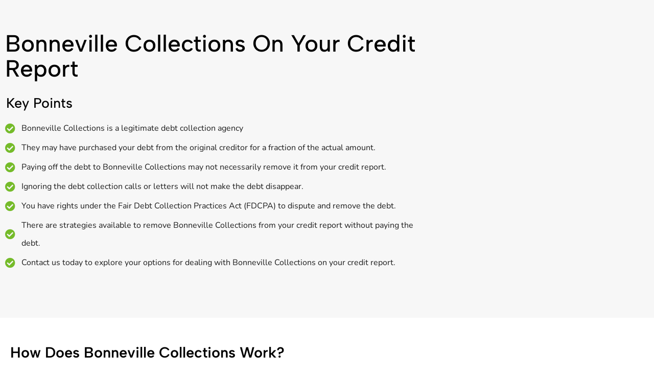

--- FILE ---
content_type: text/html; charset=UTF-8
request_url: https://greatcreditfast.com/bonneville-collections/
body_size: 26035
content:
<!doctype html>
<html lang="en-US" prefix="og: https://ogp.me/ns#">
	<head>
		<meta charset="UTF-8">
		<link rel="profile" href="http://gmpg.org/xfn/11">
		
<!-- Search Engine Optimization by Rank Math PRO - https://rankmath.com/ -->
<title>Bonneville Collections On Your Credit Report - GreatCreditFast - Revolutionize Your Credit Score With AI</title>
<meta name="description" content="Bonneville Collections"/>
<meta name="robots" content="follow, index, max-snippet:-1, max-video-preview:-1, max-image-preview:large"/>
<link rel="canonical" href="https://greatcreditfast.com/bonneville-collections/" />
<meta property="og:locale" content="en_US" />
<meta property="og:type" content="article" />
<meta property="og:title" content="Bonneville Collections On Your Credit Report - GreatCreditFast - Revolutionize Your Credit Score With AI" />
<meta property="og:description" content="Bonneville Collections" />
<meta property="og:url" content="https://greatcreditfast.com/bonneville-collections/" />
<meta property="og:site_name" content="GreatCreditFast - Revolutionize Your Credit Score with AI" />
<meta property="og:updated_time" content="2024-10-10T07:07:09-04:00" />
<meta property="og:image" content="https://greatcreditfast.com/wp-content/uploads/2023/08/GreatCreditFast-Revolutionize-Your-Credit-Score-With-Ai.png" />
<meta property="og:image:secure_url" content="https://greatcreditfast.com/wp-content/uploads/2023/08/GreatCreditFast-Revolutionize-Your-Credit-Score-With-Ai.png" />
<meta property="og:image:width" content="1020" />
<meta property="og:image:height" content="572" />
<meta property="og:image:alt" content="Bonneville Collections" />
<meta property="og:image:type" content="image/png" />
<meta property="article:published_time" content="2024-03-07T02:21:25-05:00" />
<meta property="article:modified_time" content="2024-10-10T07:07:09-04:00" />
<meta name="twitter:card" content="summary_large_image" />
<meta name="twitter:title" content="Bonneville Collections On Your Credit Report - GreatCreditFast - Revolutionize Your Credit Score With AI" />
<meta name="twitter:description" content="Bonneville Collections" />
<meta name="twitter:image" content="https://greatcreditfast.com/wp-content/uploads/2023/08/GreatCreditFast-Revolutionize-Your-Credit-Score-With-Ai.png" />
<meta name="twitter:label1" content="Time to read" />
<meta name="twitter:data1" content="10 minutes" />
<script type="application/ld+json" class="rank-math-schema-pro">{"@context":"https://schema.org","@graph":[{"@type":["Corporation","Organization"],"@id":"https://greatcreditfast.com/#organization","name":"GreatCreditFast - Revolutionize Your Credit Score with AI","url":"https://greatcreditfast.com","logo":{"@type":"ImageObject","@id":"https://greatcreditfast.com/#logo","url":"https://greatcreditfast.com/wp-content/uploads/2022/05/image-4.png","contentUrl":"https://greatcreditfast.com/wp-content/uploads/2022/05/image-4.png","caption":"GreatCreditFast - Revolutionize Your Credit Score with AI","inLanguage":"en-US","width":"428","height":"32"}},{"@type":"WebSite","@id":"https://greatcreditfast.com/#website","url":"https://greatcreditfast.com","name":"GreatCreditFast - Revolutionize Your Credit Score with AI","alternateName":"GreatCreditFast","publisher":{"@id":"https://greatcreditfast.com/#organization"},"inLanguage":"en-US"},{"@type":"ImageObject","@id":"https://greatcreditfast.com/wp-content/uploads/2023/08/GreatCreditFast-Revolutionize-Your-Credit-Score-With-Ai.png","url":"https://greatcreditfast.com/wp-content/uploads/2023/08/GreatCreditFast-Revolutionize-Your-Credit-Score-With-Ai.png","width":"1020","height":"572","inLanguage":"en-US"},{"@type":"WebPage","@id":"https://greatcreditfast.com/bonneville-collections/#webpage","url":"https://greatcreditfast.com/bonneville-collections/","name":"Bonneville Collections On Your Credit Report - GreatCreditFast - Revolutionize Your Credit Score With AI","datePublished":"2024-03-07T02:21:25-05:00","dateModified":"2024-10-10T07:07:09-04:00","isPartOf":{"@id":"https://greatcreditfast.com/#website"},"primaryImageOfPage":{"@id":"https://greatcreditfast.com/wp-content/uploads/2023/08/GreatCreditFast-Revolutionize-Your-Credit-Score-With-Ai.png"},"inLanguage":"en-US"},{"@type":"Person","@id":"https://greatcreditfast.com/author/johnwilliams/","name":"ThisIsJohnWilliams","url":"https://greatcreditfast.com/author/johnwilliams/","image":{"@type":"ImageObject","@id":"https://greatcreditfast.com/wp-content/uploads/2023/07/jhon-e1710431726501-96x96.jpeg","url":"https://greatcreditfast.com/wp-content/uploads/2023/07/jhon-e1710431726501-96x96.jpeg","caption":"ThisIsJohnWilliams","inLanguage":"en-US"},"worksFor":{"@id":"https://greatcreditfast.com/#organization"}},{"@type":"Article","headline":"Bonneville Collections On Your Credit Report - GreatCreditFast - Revolutionize Your Credit Score With AI","keywords":"Bonneville Collections","datePublished":"2024-03-07T02:21:25-05:00","dateModified":"2024-10-10T07:07:09-04:00","author":{"@id":"https://greatcreditfast.com/author/johnwilliams/","name":"ThisIsJohnWilliams"},"publisher":{"@id":"https://greatcreditfast.com/#organization"},"description":"Bonneville Collections","name":"Bonneville Collections On Your Credit Report - GreatCreditFast - Revolutionize Your Credit Score With AI","@id":"https://greatcreditfast.com/bonneville-collections/#richSnippet","isPartOf":{"@id":"https://greatcreditfast.com/bonneville-collections/#webpage"},"image":{"@id":"https://greatcreditfast.com/wp-content/uploads/2023/08/GreatCreditFast-Revolutionize-Your-Credit-Score-With-Ai.png"},"inLanguage":"en-US","mainEntityOfPage":{"@id":"https://greatcreditfast.com/bonneville-collections/#webpage"}}]}</script>
<!-- /Rank Math WordPress SEO plugin -->

<link rel='dns-prefetch' href='//www.googletagmanager.com' />
<link rel="alternate" type="application/rss+xml" title="GreatCreditFast - Revolutionize Your Credit Score With AI &raquo; Feed" href="https://greatcreditfast.com/feed/" />
<link rel="alternate" type="application/rss+xml" title="GreatCreditFast - Revolutionize Your Credit Score With AI &raquo; Comments Feed" href="https://greatcreditfast.com/comments/feed/" />
<link rel="alternate" title="oEmbed (JSON)" type="application/json+oembed" href="https://greatcreditfast.com/wp-json/oembed/1.0/embed?url=https%3A%2F%2Fgreatcreditfast.com%2Fbonneville-collections%2F" />
<link rel="alternate" title="oEmbed (XML)" type="text/xml+oembed" href="https://greatcreditfast.com/wp-json/oembed/1.0/embed?url=https%3A%2F%2Fgreatcreditfast.com%2Fbonneville-collections%2F&#038;format=xml" />
<style id='wp-img-auto-sizes-contain-inline-css' type='text/css'>
img:is([sizes=auto i],[sizes^="auto," i]){contain-intrinsic-size:3000px 1500px}
/*# sourceURL=wp-img-auto-sizes-contain-inline-css */
</style>
<link rel='stylesheet' id='buddyboss_legacy-css' href='https://greatcreditfast.com/wp-content/themes/buddyboss-theme/inc/plugins/buddyboss-menu-icons/vendor/kucrut/icon-picker/css/types/buddyboss_legacy.css?ver=1.0' type='text/css' media='all' />
<style id='classic-theme-styles-inline-css' type='text/css'>
/*! This file is auto-generated */
.wp-block-button__link{color:#fff;background-color:#32373c;border-radius:9999px;box-shadow:none;text-decoration:none;padding:calc(.667em + 2px) calc(1.333em + 2px);font-size:1.125em}.wp-block-file__button{background:#32373c;color:#fff;text-decoration:none}
/*# sourceURL=/wp-includes/css/classic-themes.min.css */
</style>
<link rel='stylesheet' id='bb_theme_block-buddypanel-style-css-css' href='https://greatcreditfast.com/wp-content/themes/buddyboss-theme/blocks/buddypanel/build/style-buddypanel.css?ver=a43481f57c3cc73f6cce06223a569c14' type='text/css' media='all' />
<style id='global-styles-inline-css' type='text/css'>
:root{--wp--preset--aspect-ratio--square: 1;--wp--preset--aspect-ratio--4-3: 4/3;--wp--preset--aspect-ratio--3-4: 3/4;--wp--preset--aspect-ratio--3-2: 3/2;--wp--preset--aspect-ratio--2-3: 2/3;--wp--preset--aspect-ratio--16-9: 16/9;--wp--preset--aspect-ratio--9-16: 9/16;--wp--preset--color--black: #000000;--wp--preset--color--cyan-bluish-gray: #abb8c3;--wp--preset--color--white: #ffffff;--wp--preset--color--pale-pink: #f78da7;--wp--preset--color--vivid-red: #cf2e2e;--wp--preset--color--luminous-vivid-orange: #ff6900;--wp--preset--color--luminous-vivid-amber: #fcb900;--wp--preset--color--light-green-cyan: #7bdcb5;--wp--preset--color--vivid-green-cyan: #00d084;--wp--preset--color--pale-cyan-blue: #8ed1fc;--wp--preset--color--vivid-cyan-blue: #0693e3;--wp--preset--color--vivid-purple: #9b51e0;--wp--preset--gradient--vivid-cyan-blue-to-vivid-purple: linear-gradient(135deg,rgb(6,147,227) 0%,rgb(155,81,224) 100%);--wp--preset--gradient--light-green-cyan-to-vivid-green-cyan: linear-gradient(135deg,rgb(122,220,180) 0%,rgb(0,208,130) 100%);--wp--preset--gradient--luminous-vivid-amber-to-luminous-vivid-orange: linear-gradient(135deg,rgb(252,185,0) 0%,rgb(255,105,0) 100%);--wp--preset--gradient--luminous-vivid-orange-to-vivid-red: linear-gradient(135deg,rgb(255,105,0) 0%,rgb(207,46,46) 100%);--wp--preset--gradient--very-light-gray-to-cyan-bluish-gray: linear-gradient(135deg,rgb(238,238,238) 0%,rgb(169,184,195) 100%);--wp--preset--gradient--cool-to-warm-spectrum: linear-gradient(135deg,rgb(74,234,220) 0%,rgb(151,120,209) 20%,rgb(207,42,186) 40%,rgb(238,44,130) 60%,rgb(251,105,98) 80%,rgb(254,248,76) 100%);--wp--preset--gradient--blush-light-purple: linear-gradient(135deg,rgb(255,206,236) 0%,rgb(152,150,240) 100%);--wp--preset--gradient--blush-bordeaux: linear-gradient(135deg,rgb(254,205,165) 0%,rgb(254,45,45) 50%,rgb(107,0,62) 100%);--wp--preset--gradient--luminous-dusk: linear-gradient(135deg,rgb(255,203,112) 0%,rgb(199,81,192) 50%,rgb(65,88,208) 100%);--wp--preset--gradient--pale-ocean: linear-gradient(135deg,rgb(255,245,203) 0%,rgb(182,227,212) 50%,rgb(51,167,181) 100%);--wp--preset--gradient--electric-grass: linear-gradient(135deg,rgb(202,248,128) 0%,rgb(113,206,126) 100%);--wp--preset--gradient--midnight: linear-gradient(135deg,rgb(2,3,129) 0%,rgb(40,116,252) 100%);--wp--preset--font-size--small: 13px;--wp--preset--font-size--medium: 20px;--wp--preset--font-size--large: 36px;--wp--preset--font-size--x-large: 42px;--wp--preset--spacing--20: 0.44rem;--wp--preset--spacing--30: 0.67rem;--wp--preset--spacing--40: 1rem;--wp--preset--spacing--50: 1.5rem;--wp--preset--spacing--60: 2.25rem;--wp--preset--spacing--70: 3.38rem;--wp--preset--spacing--80: 5.06rem;--wp--preset--shadow--natural: 6px 6px 9px rgba(0, 0, 0, 0.2);--wp--preset--shadow--deep: 12px 12px 50px rgba(0, 0, 0, 0.4);--wp--preset--shadow--sharp: 6px 6px 0px rgba(0, 0, 0, 0.2);--wp--preset--shadow--outlined: 6px 6px 0px -3px rgb(255, 255, 255), 6px 6px rgb(0, 0, 0);--wp--preset--shadow--crisp: 6px 6px 0px rgb(0, 0, 0);}:where(.is-layout-flex){gap: 0.5em;}:where(.is-layout-grid){gap: 0.5em;}body .is-layout-flex{display: flex;}.is-layout-flex{flex-wrap: wrap;align-items: center;}.is-layout-flex > :is(*, div){margin: 0;}body .is-layout-grid{display: grid;}.is-layout-grid > :is(*, div){margin: 0;}:where(.wp-block-columns.is-layout-flex){gap: 2em;}:where(.wp-block-columns.is-layout-grid){gap: 2em;}:where(.wp-block-post-template.is-layout-flex){gap: 1.25em;}:where(.wp-block-post-template.is-layout-grid){gap: 1.25em;}.has-black-color{color: var(--wp--preset--color--black) !important;}.has-cyan-bluish-gray-color{color: var(--wp--preset--color--cyan-bluish-gray) !important;}.has-white-color{color: var(--wp--preset--color--white) !important;}.has-pale-pink-color{color: var(--wp--preset--color--pale-pink) !important;}.has-vivid-red-color{color: var(--wp--preset--color--vivid-red) !important;}.has-luminous-vivid-orange-color{color: var(--wp--preset--color--luminous-vivid-orange) !important;}.has-luminous-vivid-amber-color{color: var(--wp--preset--color--luminous-vivid-amber) !important;}.has-light-green-cyan-color{color: var(--wp--preset--color--light-green-cyan) !important;}.has-vivid-green-cyan-color{color: var(--wp--preset--color--vivid-green-cyan) !important;}.has-pale-cyan-blue-color{color: var(--wp--preset--color--pale-cyan-blue) !important;}.has-vivid-cyan-blue-color{color: var(--wp--preset--color--vivid-cyan-blue) !important;}.has-vivid-purple-color{color: var(--wp--preset--color--vivid-purple) !important;}.has-black-background-color{background-color: var(--wp--preset--color--black) !important;}.has-cyan-bluish-gray-background-color{background-color: var(--wp--preset--color--cyan-bluish-gray) !important;}.has-white-background-color{background-color: var(--wp--preset--color--white) !important;}.has-pale-pink-background-color{background-color: var(--wp--preset--color--pale-pink) !important;}.has-vivid-red-background-color{background-color: var(--wp--preset--color--vivid-red) !important;}.has-luminous-vivid-orange-background-color{background-color: var(--wp--preset--color--luminous-vivid-orange) !important;}.has-luminous-vivid-amber-background-color{background-color: var(--wp--preset--color--luminous-vivid-amber) !important;}.has-light-green-cyan-background-color{background-color: var(--wp--preset--color--light-green-cyan) !important;}.has-vivid-green-cyan-background-color{background-color: var(--wp--preset--color--vivid-green-cyan) !important;}.has-pale-cyan-blue-background-color{background-color: var(--wp--preset--color--pale-cyan-blue) !important;}.has-vivid-cyan-blue-background-color{background-color: var(--wp--preset--color--vivid-cyan-blue) !important;}.has-vivid-purple-background-color{background-color: var(--wp--preset--color--vivid-purple) !important;}.has-black-border-color{border-color: var(--wp--preset--color--black) !important;}.has-cyan-bluish-gray-border-color{border-color: var(--wp--preset--color--cyan-bluish-gray) !important;}.has-white-border-color{border-color: var(--wp--preset--color--white) !important;}.has-pale-pink-border-color{border-color: var(--wp--preset--color--pale-pink) !important;}.has-vivid-red-border-color{border-color: var(--wp--preset--color--vivid-red) !important;}.has-luminous-vivid-orange-border-color{border-color: var(--wp--preset--color--luminous-vivid-orange) !important;}.has-luminous-vivid-amber-border-color{border-color: var(--wp--preset--color--luminous-vivid-amber) !important;}.has-light-green-cyan-border-color{border-color: var(--wp--preset--color--light-green-cyan) !important;}.has-vivid-green-cyan-border-color{border-color: var(--wp--preset--color--vivid-green-cyan) !important;}.has-pale-cyan-blue-border-color{border-color: var(--wp--preset--color--pale-cyan-blue) !important;}.has-vivid-cyan-blue-border-color{border-color: var(--wp--preset--color--vivid-cyan-blue) !important;}.has-vivid-purple-border-color{border-color: var(--wp--preset--color--vivid-purple) !important;}.has-vivid-cyan-blue-to-vivid-purple-gradient-background{background: var(--wp--preset--gradient--vivid-cyan-blue-to-vivid-purple) !important;}.has-light-green-cyan-to-vivid-green-cyan-gradient-background{background: var(--wp--preset--gradient--light-green-cyan-to-vivid-green-cyan) !important;}.has-luminous-vivid-amber-to-luminous-vivid-orange-gradient-background{background: var(--wp--preset--gradient--luminous-vivid-amber-to-luminous-vivid-orange) !important;}.has-luminous-vivid-orange-to-vivid-red-gradient-background{background: var(--wp--preset--gradient--luminous-vivid-orange-to-vivid-red) !important;}.has-very-light-gray-to-cyan-bluish-gray-gradient-background{background: var(--wp--preset--gradient--very-light-gray-to-cyan-bluish-gray) !important;}.has-cool-to-warm-spectrum-gradient-background{background: var(--wp--preset--gradient--cool-to-warm-spectrum) !important;}.has-blush-light-purple-gradient-background{background: var(--wp--preset--gradient--blush-light-purple) !important;}.has-blush-bordeaux-gradient-background{background: var(--wp--preset--gradient--blush-bordeaux) !important;}.has-luminous-dusk-gradient-background{background: var(--wp--preset--gradient--luminous-dusk) !important;}.has-pale-ocean-gradient-background{background: var(--wp--preset--gradient--pale-ocean) !important;}.has-electric-grass-gradient-background{background: var(--wp--preset--gradient--electric-grass) !important;}.has-midnight-gradient-background{background: var(--wp--preset--gradient--midnight) !important;}.has-small-font-size{font-size: var(--wp--preset--font-size--small) !important;}.has-medium-font-size{font-size: var(--wp--preset--font-size--medium) !important;}.has-large-font-size{font-size: var(--wp--preset--font-size--large) !important;}.has-x-large-font-size{font-size: var(--wp--preset--font-size--x-large) !important;}
:where(.wp-block-post-template.is-layout-flex){gap: 1.25em;}:where(.wp-block-post-template.is-layout-grid){gap: 1.25em;}
:where(.wp-block-term-template.is-layout-flex){gap: 1.25em;}:where(.wp-block-term-template.is-layout-grid){gap: 1.25em;}
:where(.wp-block-columns.is-layout-flex){gap: 2em;}:where(.wp-block-columns.is-layout-grid){gap: 2em;}
:root :where(.wp-block-pullquote){font-size: 1.5em;line-height: 1.6;}
/*# sourceURL=global-styles-inline-css */
</style>
<link rel='stylesheet' id='wp-components-css' href='https://greatcreditfast.com/wp-includes/css/dist/components/style.min.css?ver=6.9' type='text/css' media='all' />
<link rel='stylesheet' id='godaddy-styles-css' href='https://greatcreditfast.com/wp-content/mu-plugins/vendor/wpex/godaddy-launch/includes/Dependencies/GoDaddy/Styles/build/latest.css?ver=2.0.2' type='text/css' media='all' />
<link rel='stylesheet' id='redux-extendify-styles-css' href='https://greatcreditfast.com/wp-content/themes/buddyboss-theme/inc/admin/framework/redux-core/assets/css/extendify-utilities.css?ver=4.4.11' type='text/css' media='all' />
<link rel='stylesheet' id='buddyboss-theme-fonts-css' href='https://greatcreditfast.com/wp-content/themes/buddyboss-theme/assets/fonts/fonts.css?ver=2.5.90' type='text/css' media='all' />
<link rel='stylesheet' id='elementor-frontend-css' href='https://greatcreditfast.com/wp-content/uploads/elementor/css/custom-frontend.min.css?ver=1769973167' type='text/css' media='all' />
<link rel='stylesheet' id='widget-image-css' href='https://greatcreditfast.com/wp-content/plugins/elementor/assets/css/widget-image.min.css?ver=3.34.4' type='text/css' media='all' />
<link rel='stylesheet' id='widget-nav-menu-css' href='https://greatcreditfast.com/wp-content/uploads/elementor/css/custom-pro-widget-nav-menu.min.css?ver=1769973167' type='text/css' media='all' />
<link rel='stylesheet' id='widget-icon-list-css' href='https://greatcreditfast.com/wp-content/uploads/elementor/css/custom-widget-icon-list.min.css?ver=1769973167' type='text/css' media='all' />
<link rel='stylesheet' id='widget-heading-css' href='https://greatcreditfast.com/wp-content/plugins/elementor/assets/css/widget-heading.min.css?ver=3.34.4' type='text/css' media='all' />
<link rel='stylesheet' id='elementor-icons-css' href='https://greatcreditfast.com/wp-content/plugins/elementor/assets/lib/eicons/css/elementor-icons.min.css?ver=5.46.0' type='text/css' media='all' />
<link rel='stylesheet' id='elementor-post-8-css' href='https://greatcreditfast.com/wp-content/uploads/elementor/css/post-8.css?ver=1769973167' type='text/css' media='all' />
<link rel='stylesheet' id='elementor-post-11652-css' href='https://greatcreditfast.com/wp-content/uploads/elementor/css/post-11652.css?ver=1769980654' type='text/css' media='all' />
<link rel='stylesheet' id='elementor-post-2010-css' href='https://greatcreditfast.com/wp-content/uploads/elementor/css/post-2010.css?ver=1769973167' type='text/css' media='all' />
<link rel='stylesheet' id='elementor-post-2002-css' href='https://greatcreditfast.com/wp-content/uploads/elementor/css/post-2002.css?ver=1769974194' type='text/css' media='all' />
<link rel='stylesheet' id='buddyboss-theme-icons-map-css' href='https://greatcreditfast.com/wp-content/themes/buddyboss-theme/assets/css/icons-map.min.css?ver=2.5.90' type='text/css' media='all' />
<link rel='stylesheet' id='buddyboss-theme-icons-css' href='https://greatcreditfast.com/wp-content/themes/buddyboss-theme/assets/icons/css/bb-icons.min.css?ver=1.0.5' type='text/css' media='all' />
<link rel='stylesheet' id='buddyboss-theme-magnific-popup-css-css' href='https://greatcreditfast.com/wp-content/themes/buddyboss-theme/assets/css/vendors/magnific-popup.min.css?ver=2.5.90' type='text/css' media='all' />
<link rel='stylesheet' id='buddyboss-theme-select2-css-css' href='https://greatcreditfast.com/wp-content/themes/buddyboss-theme/assets/css/vendors/select2.min.css?ver=2.5.90' type='text/css' media='all' />
<link rel='stylesheet' id='buddyboss-theme-css-css' href='https://greatcreditfast.com/wp-content/themes/buddyboss-theme/assets/css/theme.min.css?ver=2.5.90' type='text/css' media='all' />
<link rel='stylesheet' id='buddyboss-theme-template-css' href='https://greatcreditfast.com/wp-content/themes/buddyboss-theme/assets/css/template-v2.min.css?ver=2.5.90' type='text/css' media='all' />
<link rel='stylesheet' id='buddyboss-theme-elementor-css' href='https://greatcreditfast.com/wp-content/themes/buddyboss-theme/assets/css/elementor.min.css?ver=2.5.90' type='text/css' media='all' />
<link rel='stylesheet' id='buddyboss-child-css-css' href='https://greatcreditfast.com/wp-content/themes/buddyboss-theme-child/assets/css/custom.css?ver=1769980654' type='text/css' media='all' />
<link rel='stylesheet' id='elementor-gf-local-roboto-css' href='https://greatcreditfast.com/wp-content/uploads/elementor/google-fonts/css/roboto.css?ver=1742238268' type='text/css' media='all' />
<link rel='stylesheet' id='elementor-gf-local-robotoslab-css' href='https://greatcreditfast.com/wp-content/uploads/elementor/google-fonts/css/robotoslab.css?ver=1742238235' type='text/css' media='all' />
<link rel='stylesheet' id='elementor-gf-local-albertsans-css' href='https://greatcreditfast.com/wp-content/uploads/elementor/google-fonts/css/albertsans.css?ver=1742238239' type='text/css' media='all' />
<link rel='stylesheet' id='elementor-gf-local-nunito-css' href='https://greatcreditfast.com/wp-content/uploads/elementor/google-fonts/css/nunito.css?ver=1742238410' type='text/css' media='all' />
<link rel='stylesheet' id='elementor-gf-local-inter-css' href='https://greatcreditfast.com/wp-content/uploads/elementor/google-fonts/css/inter.css?ver=1742238249' type='text/css' media='all' />
<link rel='stylesheet' id='elementor-gf-local-poppins-css' href='https://greatcreditfast.com/wp-content/uploads/elementor/google-fonts/css/poppins.css?ver=1742261340' type='text/css' media='all' />
<link rel='stylesheet' id='elementor-icons-shared-0-css' href='https://greatcreditfast.com/wp-content/plugins/elementor/assets/lib/font-awesome/css/fontawesome.min.css?ver=5.15.3' type='text/css' media='all' />
<link rel='stylesheet' id='elementor-icons-fa-solid-css' href='https://greatcreditfast.com/wp-content/plugins/elementor/assets/lib/font-awesome/css/solid.min.css?ver=5.15.3' type='text/css' media='all' />
<script type="text/javascript" src="https://greatcreditfast.com/wp-includes/js/jquery/jquery.min.js?ver=3.7.1" id="jquery-core-js"></script>
<script type="text/javascript" src="https://greatcreditfast.com/wp-includes/js/jquery/jquery-migrate.min.js?ver=3.4.1" id="jquery-migrate-js"></script>

<!-- Google tag (gtag.js) snippet added by Site Kit -->
<!-- Google Analytics snippet added by Site Kit -->
<script type="text/javascript" src="https://www.googletagmanager.com/gtag/js?id=GT-MQJQQ5DR" id="google_gtagjs-js" async></script>
<script type="text/javascript" id="google_gtagjs-js-after">
/* <![CDATA[ */
window.dataLayer = window.dataLayer || [];function gtag(){dataLayer.push(arguments);}
gtag("set","linker",{"domains":["greatcreditfast.com"]});
gtag("js", new Date());
gtag("set", "developer_id.dZTNiMT", true);
gtag("config", "GT-MQJQQ5DR");
//# sourceURL=google_gtagjs-js-after
/* ]]> */
</script>
<script type="text/javascript" src="https://greatcreditfast.com/wp-content/themes/buddyboss-theme-child/assets/js/custom.js?ver=6.9" id="buddyboss-child-js-js"></script>
<link rel="https://api.w.org/" href="https://greatcreditfast.com/wp-json/" /><link rel="alternate" title="JSON" type="application/json" href="https://greatcreditfast.com/wp-json/wp/v2/pages/11652" /><link rel="EditURI" type="application/rsd+xml" title="RSD" href="https://greatcreditfast.com/xmlrpc.php?rsd" />
<meta name="generator" content="WordPress 6.9" />
<link rel='shortlink' href='https://greatcreditfast.com/?p=11652' />
<!-- start Simple Custom CSS and JS -->
<script type="text/javascript">
function addJsonLdScript() {
    var script = document.createElement('script');
    script.type = 'application/ld+json';
    var jsonData = {
        "@context": "https://schema.org",
        "@type": "Organization",
        "name": "Great Credit Fast",
        "url": "https://greatcreditfast.com/",
        "logo": "https://greatcreditfast.com/wp-content/uploads/2022/05/image-4.png"
    };
    script.textContent = JSON.stringify(jsonData, null, 2);
    document.head.appendChild(script);
}
addJsonLdScript();
</script>
<!-- end Simple Custom CSS and JS -->
<!-- start Simple Custom CSS and JS -->
<script type="text/javascript">
var jqueryScript = document.createElement('script');
jqueryScript.src = 'https://code.jquery.com/jquery-3.6.4.min.js';
document.head.appendChild(jqueryScript);

// Wait for jQuery to be loaded, then execute your code
jqueryScript.onload = function() {
	// jQuery code here
	$(document).ready(function() {
		// Find the element with the class "menu-item-2101" and insert the new li after it
		$('.menu-item-2098').after('<li class="adn-ik-menu"><a href="https://greatcreditfast.com/results/" class="elementor-item" tabindex="0">Results</a></li>');
	});
};



jQuery(document).ready(function() {
	// Set the display property of the first div within elements with the specified class inside the #recover-blog section to 'none'
	jQuery('#recover-blog .e-loop-item.post.type-post.status-publish.format-standard.has-post-thumbnail.hentry.category-uncategorized:first').css('display', 'none');
});
</script>
<!-- end Simple Custom CSS and JS -->
<!-- start Simple Custom CSS and JS -->
<script type="text/javascript">
// Dynamically create a script element for jQuery and add it to the document head
var jqueryScript = document.createElement('script');
jqueryScript.src = 'https://code.jquery.com/jquery-3.6.4.min.js';
document.head.appendChild(jqueryScript);

// Wait for jQuery to be loaded, then execute your code
jqueryScript.onload = function() {
  // jQuery code here
  $(document).ready(function() {
    // Find the element with the class "menu-item-2101" and insert the new li after it
    $('.menu-item-2101').after('<li class="adn-ik-menu"><a href="https://www.secureclientaccess.com/login" class="elementor-item" tabindex="0">Customer Log in</a></li>');
  });
};










</script>
<!-- end Simple Custom CSS and JS -->
<!-- start Simple Custom CSS and JS -->
<style type="text/css">
/* Add your CSS code here.

For example:
.example {
    color: red;
}

For brushing up on your CSS knowledge, check out http://www.w3schools.com/css/css_syntax.asp

End of comment */ 
</style>
<!-- end Simple Custom CSS and JS -->
<!-- start Simple Custom CSS and JS -->
<style type="text/css">
.next:hover, .prev:hover {
    background: #f67041!important;
    color: #fff!important;
}
.next, .prev {
    background: 0 0;
    color: gray;
    padding: 10px 25px;
    border: 1px solid gray;
    border-radius: 30px;
    transition: .4s;
}
.elementor-share-btn {
    overflow: hidden;
    font-size: 10px;
    display: flex;
    align-items: center;
    justify-content: center;
    transition-duration: .2s;
    transition-property: filter, background-color, border-color;
    height: auto!important;
    cursor: pointer;
    flex-direction: column;
}
span.elementor-share-btn__icon {
    display: block!important;
    width: 100%;
    text-align: center;
    background: 0 0!important;
}
#blog-loop-arrow .elementor-swiper-button.elementor-swiper-button-next {
    top: -6%!important;
}
#blog-loop-arrow .elementor-swiper-button.elementor-swiper-button-prev {
    top: -6%!important;
    left: 94%!important;
}
#blog .ast-grid-common-col {
    position: relative;
    min-height: 1px;
    padding-left: 0;
    padding-right: 0;
}
address, blockquote, body, dd, dl, dt, fieldset, figure, h1, h2, h3, h4, h5, h6, hr, html, iframe, legend, li, ol, p, pre, textarea, ul {
    font-family: Inter;
}
#post_con h4 {
    margin-bottom: 15px;
}

/* try-us-for-free */
.tw-text-lg {
    color: #121313;
}
#submit-button {
    background: #f67041;
    border: none;
    padding: 10px 0;
    border-radius: 30px;
}
#submit-button-text {
    color: #fff;
}

</style>
<!-- end Simple Custom CSS and JS -->
<meta name="generator" content="Site Kit by Google 1.171.0" /><!-- Google Tag Manager -->
<script>(function(w,d,s,l,i){w[l]=w[l]||[];w[l].push({'gtm.start':
new Date().getTime(),event:'gtm.js'});var f=d.getElementsByTagName(s)[0],
j=d.createElement(s),dl=l!='dataLayer'?'&l='+l:'';j.async=true;j.src=
'https://www.googletagmanager.com/gtm.js?id='+i+dl;f.parentNode.insertBefore(j,f);
})(window,document,'script','dataLayer','GTM-PMBJKZZ6');</script>
<!-- End Google Tag Manager -->

  <script async defer src="https://tools.luckyorange.com/core/lo.js?site-id=265334b8"></script>
  <script type="text/javascript">
           var ajaxurl = "https://greatcreditfast.com/wp-admin/admin-ajax.php";
         </script><meta name="generator" content="Redux 4.4.11" /><meta name="viewport" content="width=device-width, initial-scale=1.0, maximum-scale=1.0, user-scalable=0" /><meta name="generator" content="Elementor 3.34.4; features: additional_custom_breakpoints; settings: css_print_method-external, google_font-enabled, font_display-auto">
<!-- Google tag (gtag.js) -->
<script async src="https://www.googletagmanager.com/gtag/js?id=G-TPSPRQSKBY"></script>
<script>
window.dataLayer = window.dataLayer || [];
function gtag(){dataLayer.push(arguments);}
gtag('js', new Date());

gtag('config', 'G-TPSPRQSKBY');
</script>
			<style>
				.e-con.e-parent:nth-of-type(n+4):not(.e-lazyloaded):not(.e-no-lazyload),
				.e-con.e-parent:nth-of-type(n+4):not(.e-lazyloaded):not(.e-no-lazyload) * {
					background-image: none !important;
				}
				@media screen and (max-height: 1024px) {
					.e-con.e-parent:nth-of-type(n+3):not(.e-lazyloaded):not(.e-no-lazyload),
					.e-con.e-parent:nth-of-type(n+3):not(.e-lazyloaded):not(.e-no-lazyload) * {
						background-image: none !important;
					}
				}
				@media screen and (max-height: 640px) {
					.e-con.e-parent:nth-of-type(n+2):not(.e-lazyloaded):not(.e-no-lazyload),
					.e-con.e-parent:nth-of-type(n+2):not(.e-lazyloaded):not(.e-no-lazyload) * {
						background-image: none !important;
					}
				}
			</style>
			<script><!-- Google Tag Manager -->
<script>(function(w,d,s,l,i){w[l]=w[l]||[];w[l].push({'gtm.start':
new Date().getTime(),event:'gtm.js'});var f=d.getElementsByTagName(s)[0],
j=d.createElement(s),dl=l!='dataLayer'?'&l='+l:'';j.async=true;j.src=
'https://www.googletagmanager.com/gtm.js?id='+i+dl;f.parentNode.insertBefore(j,f);
})(window,document,'script','dataLayer','GTM-K5TJN76R');</script>
<!-- End Google Tag Manager --></script><script><!-- Google tag (gtag.js) -->
<script async src="https://www.googletagmanager.com/gtag/js?id=G-5Z6R14JDZ8"></script>
<script>
window.dataLayer = window.dataLayer || [];
function gtag(){dataLayer.push(arguments);}
gtag('js', new Date());

gtag('config', 'G-5Z6R14JDZ8');
</script>
<!-- Google Tag Manager snippet added by Site Kit -->
<script type="text/javascript">
/* <![CDATA[ */

			( function( w, d, s, l, i ) {
				w[l] = w[l] || [];
				w[l].push( {'gtm.start': new Date().getTime(), event: 'gtm.js'} );
				var f = d.getElementsByTagName( s )[0],
					j = d.createElement( s ), dl = l != 'dataLayer' ? '&l=' + l : '';
				j.async = true;
				j.src = 'https://www.googletagmanager.com/gtm.js?id=' + i + dl;
				f.parentNode.insertBefore( j, f );
			} )( window, document, 'script', 'dataLayer', 'GTM-K5TJN76R' );
			
/* ]]> */
</script>

<!-- End Google Tag Manager snippet added by Site Kit -->
<link rel="icon" href="https://greatcreditfast.com/wp-content/uploads/2022/05/elementor/thumbs/1000x1000px-Thisislending-logo-1-poipt90gbaalqq7vb8mk72prw8kmdik1bs1awprt2g.png" sizes="32x32" />
<link rel="icon" href="https://greatcreditfast.com/wp-content/uploads/2022/05/1000x1000px-Thisislending-logo-1-300x300.png" sizes="192x192" />
<link rel="apple-touch-icon" href="https://greatcreditfast.com/wp-content/uploads/2022/05/1000x1000px-Thisislending-logo-1-300x300.png" />
<meta name="msapplication-TileImage" content="https://greatcreditfast.com/wp-content/uploads/2022/05/1000x1000px-Thisislending-logo-1-300x300.png" />
<style id="buddyboss_theme-style">:root{--bb-primary-color:#F77041;--bb-primary-color-rgb:247, 112, 65;--bb-body-background-color:#FAFBFD;--bb-body-background-color-rgb:250, 251, 253;--bb-content-background-color:#FFFFFF;--bb-content-alternate-background-color:#F2F4F5;--bb-content-border-color:#D6D9DD;--bb-content-border-color-rgb:214, 217, 221;--bb-cover-image-background-color:#647385;--bb-headings-color:#000000;--bb-headings-color-rgb:0, 0, 0;--bb-body-text-color:#000000;--bb-body-text-color-rgb:0, 0, 0;--bb-alternate-text-color:#FFFFFF;--bb-alternate-text-color-rgb:255, 255, 255;--bb-primary-button-background-regular:#385DFF;--bb-primary-button-background-hover:#1E42DD;--bb-primary-button-border-regular:#385DFF;--bb-primary-button-border-hover:#1E42DD;--bb-primary-button-text-regular:#FFFFFF;--bb-primary-button-text-regular-rgb:255, 255, 255;--bb-primary-button-text-hover:#FFFFFF;--bb-primary-button-text-hover-rgb:255, 255, 255;--bb-secondary-button-background-regular:#F2F4F5;--bb-secondary-button-background-hover:#385DFF;--bb-secondary-button-border-regular:#F2F4F5;--bb-secondary-button-border-hover:#385DFF;--bb-secondary-button-text-regular:#1E2132;--bb-secondary-button-text-hover:#FFFFFF;--bb-header-background:#FFFFFF;--bb-header-alternate-background:#F2F4F5;--bb-header-links:#000000;--bb-header-links-hover:#385DFF;--bb-header-mobile-logo-size:px;--bb-header-height:60px;--bb-sidenav-background:#FFFFFF;--bb-sidenav-text-regular:#1E2132;--bb-sidenav-text-hover:#1E2132;--bb-sidenav-text-active:#FFFFFF;--bb-sidenav-menu-background-color-regular:#FFFFFF;--bb-sidenav-menu-background-color-hover:#F2F4F5;--bb-sidenav-menu-background-color-active:#385DFF;--bb-sidenav-count-text-color-regular:#1E2132;--bb-sidenav-count-text-color-hover:#FFFFFF;--bb-sidenav-count-text-color-active:#385DFF;--bb-sidenav-count-background-color-regular:#F2F4F5;--bb-sidenav-count-background-color-hover:#385DFF;--bb-sidenav-count-background-color-active:#FFFFFF;--bb-footer-background:#FAFBFD;--bb-footer-widget-background:#FAFBFD;--bb-footer-text-color:#FFFFFF;--bb-footer-menu-link-color-regular:#5A5A5A;--bb-footer-menu-link-color-hover:#385DFF;--bb-footer-menu-link-color-active:#1E2132;--bb-admin-screen-bgr-color:#FFFFFF;--bb-admin-screen-txt-color:#FFFFFF;--bb-login-register-link-color-regular:#5A5A5A;--bb-login-register-link-color-hover:#1E42DD;--bb-login-register-button-background-color-regular:#385DFF;--bb-login-register-button-background-color-hover:#1E42DD;--bb-login-register-button-border-color-regular:#385DFF;--bb-login-register-button-border-color-hover:#1E42DD;--bb-login-register-button-text-color-regular:#FFFFFF;--bb-login-register-button-text-color-hover:#FFFFFF;--bb-label-background-color:#D7DFFF;--bb-label-text-color:#385DFF;--bb-tooltip-background:#FFFFFF;--bb-tooltip-background-rgb:255, 255, 255;--bb-tooltip-color:#FFFFFF;--bb-default-notice-color:#385DFF;--bb-default-notice-color-rgb:56, 93, 255;--bb-success-color:#14B550;--bb-success-color-rgb:20, 181, 80;--bb-warning-color:#ED9615;--bb-warning-color-rgb:237, 150, 21;--bb-danger-color:#DB222A;--bb-danger-color-rgb:219, 34, 42;--bb-login-custom-heading-color:#FFFFFF;--bb-button-radius:7px;--bb-block-radius:10px;--bb-option-radius:5px;--bb-block-radius-inner:6px;--bb-input-radius:6px;--bb-label-type-radius:6px;--bb-checkbox-radius:5.4px;--bb-primary-button-focus-shadow:0px 0px 1px 2px rgba(0, 0, 0, 0.05), inset 0px 0px 0px 2px rgba(0, 0, 0, 0.08);--bb-secondary-button-focus-shadow:0px 0px 1px 2px rgba(0, 0, 0, 0.05), inset 0px 0px 0px 2px rgba(0, 0, 0, 0.08);--bb-outline-button-focus-shadow:0px 0px 1px 2px rgba(0, 0, 0, 0.05), inset 0px 0px 0px 2px rgba(0, 0, 0, 0.08);--bb-input-focus-shadow:0px 0px 0px 2px rgba(var(--bb-primary-color-rgb), 0.1);--bb-input-focus-border-color:var(--bb-primary-color);--bb-widget-title-text-transform:none;}.bb-style-primary-bgr-color {background-color:#F77041;}.bb-style-border-radius {border-radius:7px;}.site-header-container #site-logo .bb-logo img,.site-header-container #site-logo .site-title img.bb-logo,.site-title img.bb-mobile-logo {max-height:60px}.site-header,.sticky-header .site-header:not(.has-scrolled) {-webkit-box-shadow:none;-moz-box-shadow:none;box-shadow:none;}.site-header .site-header-container,.header-search-wrap,.header-search-wrap input.search-field,.header-search-wrap form.search-form {height:60px;}.sticky-header .bp-feedback.bp-sitewide-notice {top:60px;}@media screen and (max-width:767px) {.bb-mobile-header {height:60px;}#learndash-content .lms-topic-sidebar-wrapper .lms-topic-sidebar-data {height:calc(90vh - 60px);}}[data-balloon]:after,[data-bp-tooltip]:after {background-color:rgba( 255,255,255,1 );box-shadow:none;}[data-balloon]:before,[data-bp-tooltip]:before {background:no-repeat url("data:image/svg+xml;charset=utf-8,%3Csvg%20xmlns%3D%22http://www.w3.org/2000/svg%22%20width%3D%2236px%22%20height%3D%2212px%22%3E%3Cpath%20fill%3D%22rgba( 255,255,255,1 )%22%20transform%3D%22rotate(0)%22%20d%3D%22M2.658,0.000%20C-13.615,0.000%2050.938,0.000%2034.662,0.000%20C28.662,0.000%2023.035,12.002%2018.660,12.002%20C14.285,12.002%208.594,0.000%202.658,0.000%20Z%22/%3E%3C/svg%3E");background-size:100% auto;}[data-bp-tooltip][data-bp-tooltip-pos="right"]:before,[data-balloon][data-balloon-pos='right']:before {background:no-repeat url("data:image/svg+xml;charset=utf-8,%3Csvg%20xmlns%3D%22http://www.w3.org/2000/svg%22%20width%3D%2212px%22%20height%3D%2236px%22%3E%3Cpath%20fill%3D%22rgba( 255,255,255,1 )%22%20transform%3D%22rotate(90 6 6)%22%20d%3D%22M2.658,0.000%20C-13.615,0.000%2050.938,0.000%2034.662,0.000%20C28.662,0.000%2023.035,12.002%2018.660,12.002%20C14.285,12.002%208.594,0.000%202.658,0.000%20Z%22/%3E%3C/svg%3E");background-size:100% auto;}[data-bp-tooltip][data-bp-tooltip-pos="left"]:before,[data-balloon][data-balloon-pos='left']:before {background:no-repeat url("data:image/svg+xml;charset=utf-8,%3Csvg%20xmlns%3D%22http://www.w3.org/2000/svg%22%20width%3D%2212px%22%20height%3D%2236px%22%3E%3Cpath%20fill%3D%22rgba( 255,255,255,1 )%22%20transform%3D%22rotate(-90 18 18)%22%20d%3D%22M2.658,0.000%20C-13.615,0.000%2050.938,0.000%2034.662,0.000%20C28.662,0.000%2023.035,12.002%2018.660,12.002%20C14.285,12.002%208.594,0.000%202.658,0.000%20Z%22/%3E%3C/svg%3E");background-size:100% auto;}[data-bp-tooltip][data-bp-tooltip-pos="down-left"]:before,[data-bp-tooltip][data-bp-tooltip-pos="down"]:before,[data-balloon][data-balloon-pos='down']:before {background:no-repeat url("data:image/svg+xml;charset=utf-8,%3Csvg%20xmlns%3D%22http://www.w3.org/2000/svg%22%20width%3D%2236px%22%20height%3D%2212px%22%3E%3Cpath%20fill%3D%22rgba( 255,255,255,1 )%22%20transform%3D%22rotate(180 18 6)%22%20d%3D%22M2.658,0.000%20C-13.615,0.000%2050.938,0.000%2034.662,0.000%20C28.662,0.000%2023.035,12.002%2018.660,12.002%20C14.285,12.002%208.594,0.000%202.658,0.000%20Z%22/%3E%3C/svg%3E");background-size:100% auto;}</style>
		<style id="buddyboss_theme-custom-style">

		a.bb-close-panel i {top:21px;}
		</style>
				<style type="text/css" id="wp-custom-css">
			:root {
  scroll-behavior: smooth;
}
/* Multistep form styles  */
.color-primary{
	color:#f67041;
}
.nextBtn[disabled], #submit-button[disabled], button[disabled]{
	opacity:0.7;
	cursor:not-allowed;
}
#re-start{
	background: #f67041;
    color: #fff;
    border-color: #f67041;
	margin-top:0.5em;
    padding: 2px 10px;
}
#re-start:hover{
	background: #cf5d35;
}
	input#IDM_PINVERIFY{
	margin-bottom:0.15em
	}
  .nextBtn, button#access-my-report, .step-form-btn-primary {
    background-color: #f67041 !important;
    border: none;
    padding: 10px 0 !important;
    border-radius: 30px !important;
    color: white !important;
  }
  .nextBtn div {
    color: white;
  }
  .nextBtn:hover,
  .nextBtn:active,
  .nextBtn:focus {
    background: #f67041;
    border: none;
    padding: 10px 0;
    color: white;
  }
.step :is(input[type="radio"],input[type="checkbox"]){
	appearance:auto !important;
	accent-color: #e66f45;
}
/* end */

#icon-test-ik .elementor-element.elementor-element-3247ff0.elementor-icon-list--layout-inline.elementor-align-right.elementor-hidden-mobile.elementor-list-item-link-full_width.elementor-widget.elementor-widget-icon-list {
    margin: 0;
}
.postid-3801 section.elementor-section.elementor-top-section.elementor-element.elementor-element-6ad5b864.elementor-section-boxed.elementor-section-height-default.elementor-section-height-default {
    display: none;
}
.postid-3786 section.elementor-section.elementor-top-section.elementor-element.elementor-element-6ad5b864.elementor-section-boxed.elementor-section-height-default.elementor-section-height-default {
    display: none;
}
.postid-3767 section.elementor-section.elementor-top-section.elementor-element.elementor-element-6ad5b864.elementor-section-boxed.elementor-section-height-default.elementor-section-height-default {
    display: none;
}
.postid-3756 section.elementor-section.elementor-top-section.elementor-element.elementor-element-6ad5b864.elementor-section-boxed.elementor-section-height-default.elementor-section-height-default {
    display: none;
}
.postid-3309 section.elementor-section.elementor-top-section.elementor-element.elementor-element-93883dd.elementor-section-boxed.elementor-section-height-default.elementor-section-height-default {
    display: none;
}
.postid-3309 .heading-text p {
    margin-left: 36px;
}
ul.text-consider-ik {
    margin-left: 70px;
}
.lawyers-ik p {
    margin-left: 40px;
}
.diy-credit p {
    margin-left: 35px;
}

.diy-credit ul {
    margin-left: 70px;
}

.diy-credit h4 {
    margin-left: 35px;
}
.iframe-caled iframe{
    border-radius:10px;
}
.page-id-3257 .elementor-widget-video .elementor-wrapper iframe, .elementor-widget-video .elementor-wrapper video {
    height: 110%!important;
 }


/*blog-post-custom-css*/


/*blog-post-custom-css*/

@media only screen and (min-width:768px){
	input#IDM_PINVERIFY{
	width:50%;
	}
}

@media only screen and (min-width: 320px) and (max-width: 767px) {
    div#video-sec-34 {
    width: 100% !important;
}
    #text-schedule p{line-height:30px !important;}
}

/*post extra*/
.postid-4547 section.elementor-section.elementor-top-section.elementor-element.elementor-element-6ad5b864.elementor-section-boxed.elementor-section-height-default.elementor-section-height-default{
    display: none;
}




/*  */

.postid-38176 #content{
	padding: 0px;
}
section.top-bar{
	margin: 80px auto 0px;
	max-width: 1300px;
}

.postid-38176 #primary{
	max-width: 100% !important;
	padding: 0px;
}

.postid-38176 .container{
	max-width: 100% !important;
	padding: 0px;
	margin: 0px;
}

.top-bar span{
	font-family: 'roboto';
	margin: 0 8px;
	color: #54595f;
}

#breadcrumb_active{
	color: #3095f4;
}

section.hero-secion{
	max-width: 900px;
	margin: 50px auto 20px;
	padding: 10px;
}

.hero-secion .post-title{
	font-size: 46px;
	font-weight: 600;
	line-height: 55px;
	font-family: 'Roboto';
	margin-bottom: 20px;
}

.summary-section{
	margin: 40px auto 0;
	display: flex;
	max-width: 1300px;
}

.summary-section .summary-content{
	width: 85%;
  padding: 15px 75px;
	border-left: 2px solid #20202024;
}

.summary-section .social-media-icons{
	width: 15%;
	padding: 10px;
	display: flex;
	justify-content: center;
}

.summary-inner-container{
	 box-shadow: 30px 34px 64px 0px rgba(0, 0, 0, 0.15) !important;
	padding: 30px;
	width: 79%;
	margin: 0px 10px;
	border-radius: 20px;
}

.summary-heading{
	font-size: 22px;
	line-height: 22px;
	font-weight: 600;
	color: #000;
	font-family: 'Roboto' !important;
	margin-bottom: 20px;
}

.paragraph-styling{
	font-size: 16px;
	line-height: 27px;
	font-weight: 400;
	font-family: 'Inter';
	margin-bottom: 27px;
	color: #7a7a7a;
}

.kickstart-btn{
	display: flex;
	justify-content: center;
	margin-bottom: 80px;
}

.kickstart-button{
	padding: 20px 35px;
	border-radius: 30px;
	border: 0;
}

.kickstart-button a{
	font-size: 15px;
	color: #fff;
	font-family: 'inter';
	line-height: 1;
}

.custom-background-container{
	background-color: #F6F6F6;
}

.custom-container{
	max-width: 850px;
	margin: auto;
	padding: 110px 10px 60px;
}

.key-heading{
	font-size: 26px;
	line-height: 26px;
	font-weight: 800;
	font-family: 'Roboto' !important;
	color: #000;
	margin-bottom: 10px;
	padding: 10px 10px 0;
}

.key-takeaway li{
	color: #7a7a7a;
}

.custom-heading-2{
	font-size: 35px;
	line-height: 40px;
	font-weight: 800;
	font-family: 'Roboto' !important;
	color: #000;
	margin-bottom: 20px;
}

.custom-background-container{
	background-color: #F0F0F1;
}

.eligibility-points{
	margin-top: 30px;
}

.common-misconceptions-content{
	display: flex;
}

.common-misconceptions-content .col-6{
	width: 50%;
	padding-bottom: 10px;
}

.common-misconceptions-col-1{
	margin-right: 30px;
}


.eligibility-requirements-content h3 , .major-types-of-reverse-mortgages-content h3{
	color: #7a7a7a;
	font-family: 'Roboto' !important;
}

.custom-container h3{
	font-size: 20px;
	line-height: 28px;
	font-weight: 900;
	margin-bottom: 27px;
}

.reverse-mortgages-structured{
	padding: 110px 20px 80px !important;
}

.types-reverse-image{
	margin-bottom: 20px;
}

.pros-and-cons-of-reverse-mortgages{
	padding-bottom: 80px !important;
}

.faq-container{
	max-width: 850px;
	margin: auto;
	padding: 0 0 100px;
}

.faqs-content{
	padding: 10px;
}

.faqs-content-inner{
	padding: 80px;
	box-shadow: 30px 34px 64px 0px rgba(0, 0, 0, 0.15) !important;
	border-radius: 20px;
}

.faqs-content-inner h3{
	font-size: 20px;
	line-height: 28px;
	font-weight: 900;
	margin-bottom: 27px;
}

.faq-heading{
	font-size: 40px;
	font-weight: 900;
	line-height: 45px;
	font-family: 'Roboto' !important;
	margin-bottom: 20px;
	
}

.social-instagram-icon{
	display: flex;
	flex-direction: column;
	align-items: center;
}

.social-instagram-icon i::before{
	font-size: 40px;
	color: #000;
}

.social-instagram-icon h4{
	font-size: 15px;
	color: #000;
	font-weight: 400;
	padding-top: 10px;
	font-family: 'Roboto' !important;
}

@media (min-width: 767px) and (max-width: 1300px) {
	section.top-bar{
		padding: 0 40px;
		margin-top: 60px;
	}
}

@media (min-width: 767px) and (max-width: 1024px){
	.hero-secion .post-title{
		font-size: 40px;
		line-height: 50px;
	}
	section.hero-secion{
		margin-top: 30px;
		padding: 10px 25px;
	}
	.summary-section{
		padding: 0 25px;
	}
	.summary-section .social-media-icons{
		width: 20%;
	}
	.summary-section .summary-content{
		width: 80%;
	}
	
	.summary-inner-container{
		width: 100%;
	}
	
	.kickstart-btn{
		margin-bottom: 60px;
	}
	
	.custom-container{
		padding: 60px 25px 33px;
	}
	
	.reverse-mortgages-structured{
		padding: 60px 25px 33px !important;
	}

	.pros-and-cons-of-reverse-mortgages{
		padding-bottom: 33px !important;
	}
	
	.faq-container{
		padding: 60px 0px ;
	}
	
	.faqs-content{
		padding: 0 60px;
	}
	
	.faqs-content-inner{
		padding: 40px;
	}
	
	.custom-heading-2{
		font-size: 28px;
	}
	
	.faq-heading{
		font-size: 28px;
	}
}

@media only screen and (max-width: 767px){
	
	section.top-bar{
		padding: 0 15px;
		margin-top: 40px;
	}
	
	.hero-secion .post-title{
		font-size: 28px;
		line-height: 34px;
	}
	section.hero-secion{
		margin-top: 15px;
		padding: 10px 25px;
	}
	.summary-section{
		padding: 0 25px;
		margin-top: 0px;
	}
	
	.summary-section{
		flex-wrap: wrap;
	}
	
	.summary-section .social-media-icons{
		width: 100%;
	}
	
	.summary-section .summary-content{
		width: 100%;
		border-left: 0px;
		border-top: 2px solid #20202024;
		padding: 20px 0 30px;
	}
	
	.summary-inner-container{
		width: 100%;
		margin: auto;
		padding: 15px;
	}
	
	.kickstart-btn{
		margin-bottom: 40px;
	}
	
	.key-heading{
		font-size: 22px;
		margin-bottom: 15px;
	}
	
	.key-takeaway-content ul{
		margin-bottom: 15px;
	}
	
	.paragraph-styling{
		margin-bottom: 15px;
	}
	
	.custom-container{
		padding: 40px 25px 25px;
	}
	
	.common-misconceptions-content{
		flex-wrap: wrap;	
	}
	
	.common-misconceptions-content .col-6{
		width: 100%;
		padding: 0px;
		margin: 0px;
	}
	
	#common-misconceptions-col-2{
		margin-top: 20px;
	}
	
	.custom-container h3{
		margin-bottom: 15px;
		font-size: 18px;
	}
	
	.reverse-mortgages-structured{
		padding: 40px 25px 25px !important;
	}

	.pros-and-cons-of-reverse-mortgages{
		padding-bottom: 25px !important;
	}
	
	.faq-container{
		padding: 40px 0px ;
	}
	
	.faqs-content{
		padding: 0 30px;
	}
	
	.faqs-content-inner{
		padding: 20px;
	}
	
	.custom-heading-2{
		font-size: 22px;
		line-height: 28px;
		margin-bottom: 15px;
	}
	
	.faq-heading{
		font-size: 24px;
		margin-bottom: 10px;
	}
	
	.faqs-content-inner h3{
		margin-bottom: 15px;
		font-size: 18px;
	}
}		</style>
		
	</head>

	<body class="wp-singular page-template page-template-elementor_header_footer page page-id-11652 wp-custom-logo wp-theme-buddyboss-theme wp-child-theme-buddyboss-theme-child buddyboss-theme bb-template-v2 buddypanel-logo-off buddypanel-toggle-off bb-custom-typo  header-style-1  menu-style-tab_bar elementor-default elementor-template-full-width elementor-kit-8 elementor-page elementor-page-11652 elementor-page-4808">

        		<!-- Google Tag Manager (noscript) snippet added by Site Kit -->
		<noscript>
			<iframe src="https://www.googletagmanager.com/ns.html?id=GTM-K5TJN76R" height="0" width="0" style="display:none;visibility:hidden"></iframe>
		</noscript>
		<!-- End Google Tag Manager (noscript) snippet added by Site Kit -->
		<!-- Google Tag Manager (noscript) -->
<noscript><iframe src="https://www.googletagmanager.com/ns.html?id=GTM-PMBJKZZ6"
height="0" width="0" style="display:none;visibility:hidden"></iframe></noscript>
<!-- End Google Tag Manager (noscript) --><!-- Google Tag Manager (noscript) -->
<noscript><iframe src="https://www.googletagmanager.com/ns.html?id=GTM-K5TJN76R"
height="0" width="0" style="display:none;visibility:hidden"></iframe></noscript>
<!-- End Google Tag Manager (noscript) -->
		
		<div id="page" class="site">

					<header data-elementor-type="header" data-elementor-id="2010" class="elementor elementor-2010 elementor-location-header" data-elementor-post-type="elementor_library">
					<section class="elementor-section elementor-top-section elementor-element elementor-element-178c3130 elementor-section-content-middle elementor-hidden-desktop elementor-hidden-laptop elementor-hidden-tablet elementor-hidden-mobile elementor-section-boxed elementor-section-height-default elementor-section-height-default" data-id="178c3130" data-element_type="section" data-settings="{&quot;background_background&quot;:&quot;classic&quot;}">
						<div class="elementor-container elementor-column-gap-default">
					<div class="elementor-column elementor-col-50 elementor-top-column elementor-element elementor-element-605f86a0" data-id="605f86a0" data-element_type="column">
			<div class="elementor-widget-wrap elementor-element-populated">
						<div class="elementor-element elementor-element-7981757 elementor-widget elementor-widget-theme-site-logo elementor-widget-image" data-id="7981757" data-element_type="widget" data-widget_type="theme-site-logo.default">
				<div class="elementor-widget-container">
											<a href="https://greatcreditfast.com">
			<img width="428" height="32" src="https://greatcreditfast.com/wp-content/uploads/2022/05/image-4.png" class="attachment-full size-full wp-image-2105" alt="GreatCreditFast Logo" srcset="https://greatcreditfast.com/wp-content/uploads/2022/05/image-4.png 428w, https://greatcreditfast.com/wp-content/uploads/2022/05/image-4-300x22.png 300w" sizes="(max-width: 428px) 100vw, 428px" />				</a>
											</div>
				</div>
					</div>
		</div>
				<div class="elementor-column elementor-col-50 elementor-top-column elementor-element elementor-element-113a7b53" data-id="113a7b53" data-element_type="column">
			<div class="elementor-widget-wrap elementor-element-populated">
						<div class="elementor-element elementor-element-6774a484 elementor-nav-menu__align-end elementor-nav-menu--dropdown-mobile elementor-hidden-desktop elementor-hidden-laptop elementor-hidden-tablet elementor-nav-menu--stretch elementor-nav-menu__text-align-aside elementor-nav-menu--toggle elementor-nav-menu--burger elementor-widget elementor-widget-nav-menu" data-id="6774a484" data-element_type="widget" data-settings="{&quot;full_width&quot;:&quot;stretch&quot;,&quot;layout&quot;:&quot;horizontal&quot;,&quot;submenu_icon&quot;:{&quot;value&quot;:&quot;&lt;i class=\&quot;fas fa-caret-down\&quot; aria-hidden=\&quot;true\&quot;&gt;&lt;\/i&gt;&quot;,&quot;library&quot;:&quot;fa-solid&quot;},&quot;toggle&quot;:&quot;burger&quot;}" data-widget_type="nav-menu.default">
				<div class="elementor-widget-container">
								<nav aria-label="Menu" class="elementor-nav-menu--main elementor-nav-menu__container elementor-nav-menu--layout-horizontal e--pointer-underline e--animation-grow">
				<ul id="menu-1-6774a484" class="elementor-nav-menu"><li class="menu-item menu-item-type-post_type menu-item-object-page menu-item-home menu-item-2100"><a href="https://greatcreditfast.com/" class="elementor-item">Improve Your Credit Score with Expert Human and AI Guidance | GreatCreditFast</a></li>
<li class="menu-item menu-item-type-post_type menu-item-object-page menu-item-34987"><a href="https://greatcreditfast.com/blog/" class="elementor-item">Expert Credit Repair Tips and Strategies | GreatCreditFast Blog</a></li>
<li class="menu-item menu-item-type-custom menu-item-object-custom menu-item-has-children menu-item-29350"><a href="#" class="elementor-item elementor-item-anchor">Resources</a>
<ul class="sub-menu elementor-nav-menu--dropdown">
	<li class="menu-item menu-item-type-post_type menu-item-object-page menu-item-9400"><a href="https://greatcreditfast.com/collections/" class="elementor-sub-item">Collections</a></li>
	<li class="menu-item menu-item-type-custom menu-item-object-custom menu-item-29351"><a href="https://greatcreditfast.com/debt-collector-numbers/" class="elementor-sub-item">Numbers</a></li>
</ul>
</li>
</ul>			</nav>
					<div class="elementor-menu-toggle" role="button" tabindex="0" aria-label="Menu Toggle" aria-expanded="false">
			<i aria-hidden="true" role="presentation" class="elementor-menu-toggle__icon--open eicon-menu-bar"></i><i aria-hidden="true" role="presentation" class="elementor-menu-toggle__icon--close eicon-close"></i>		</div>
					<nav class="elementor-nav-menu--dropdown elementor-nav-menu__container" aria-hidden="true">
				<ul id="menu-2-6774a484" class="elementor-nav-menu"><li class="menu-item menu-item-type-post_type menu-item-object-page menu-item-home menu-item-2100"><a href="https://greatcreditfast.com/" class="elementor-item" tabindex="-1">Improve Your Credit Score with Expert Human and AI Guidance | GreatCreditFast</a></li>
<li class="menu-item menu-item-type-post_type menu-item-object-page menu-item-34987"><a href="https://greatcreditfast.com/blog/" class="elementor-item" tabindex="-1">Expert Credit Repair Tips and Strategies | GreatCreditFast Blog</a></li>
<li class="menu-item menu-item-type-custom menu-item-object-custom menu-item-has-children menu-item-29350"><a href="#" class="elementor-item elementor-item-anchor" tabindex="-1">Resources</a>
<ul class="sub-menu elementor-nav-menu--dropdown">
	<li class="menu-item menu-item-type-post_type menu-item-object-page menu-item-9400"><a href="https://greatcreditfast.com/collections/" class="elementor-sub-item" tabindex="-1">Collections</a></li>
	<li class="menu-item menu-item-type-custom menu-item-object-custom menu-item-29351"><a href="https://greatcreditfast.com/debt-collector-numbers/" class="elementor-sub-item" tabindex="-1">Numbers</a></li>
</ul>
</li>
</ul>			</nav>
						</div>
				</div>
					</div>
		</div>
					</div>
		</section>
				<section class="elementor-section elementor-top-section elementor-element elementor-element-c64dc1a elementor-section-boxed elementor-section-height-default elementor-section-height-default" data-id="c64dc1a" data-element_type="section">
						<div class="elementor-container elementor-column-gap-default">
					<div class="elementor-column elementor-col-100 elementor-top-column elementor-element elementor-element-c2e660d" data-id="c2e660d" data-element_type="column">
			<div class="elementor-widget-wrap">
							</div>
		</div>
					</div>
		</section>
				</header>
		
			<header id="masthead" class="elementor-header">
							</header>

			
			
			<div id="content" class="site-content">

				
				<div class="container">
					<div class="bb-elementor-content"><script type="text/javascript" chatbot src="https://widget.instabot.io/jsapi/bot.js" crossorigin>
	apiKey: "Cfw6JPNCGIQBS7TXnjwiDBAcC1PAUX8D0LVBPmyZlkk="
</script><script type="text/javascript" chatbot src="https://widget.instabot.io/jsapi/bot.js" crossorigin>
	apiKey: "Cfw6JPNCGIQBS7TXnjwiDBAcC1PAUX8D0LVBPmyZlkk="
</script>		<div data-elementor-type="wp-page" data-elementor-id="11652" class="elementor elementor-11652" data-elementor-post-type="page">
						<section class="elementor-section elementor-top-section elementor-element elementor-element-640047b elementor-section-boxed elementor-section-height-default elementor-section-height-default" data-id="640047b" data-element_type="section" data-settings="{&quot;background_background&quot;:&quot;classic&quot;}">
						<div class="elementor-container elementor-column-gap-default">
					<div class="elementor-column elementor-col-100 elementor-top-column elementor-element elementor-element-3723c9c" data-id="3723c9c" data-element_type="column">
			<div class="elementor-widget-wrap elementor-element-populated">
						<div class="elementor-element elementor-element-8a166db elementor-widget elementor-widget-heading" data-id="8a166db" data-element_type="widget" data-widget_type="heading.default">
				<div class="elementor-widget-container">
					<h1 class="elementor-heading-title elementor-size-default">Bonneville Collections On Your Credit Report</h1>				</div>
				</div>
				<section class="elementor-section elementor-inner-section elementor-element elementor-element-efc3c6a elementor-section-boxed elementor-section-height-default elementor-section-height-default" data-id="efc3c6a" data-element_type="section">
						<div class="elementor-container elementor-column-gap-default">
					<div class="elementor-column elementor-col-100 elementor-inner-column elementor-element elementor-element-2584a68" data-id="2584a68" data-element_type="column">
			<div class="elementor-widget-wrap elementor-element-populated">
						<div class="elementor-element elementor-element-4043911 elementor-widget elementor-widget-heading" data-id="4043911" data-element_type="widget" data-widget_type="heading.default">
				<div class="elementor-widget-container">
					<h2 class="elementor-heading-title elementor-size-default">Key Points</h2>				</div>
				</div>
					</div>
		</div>
					</div>
		</section>
				<div class="elementor-element elementor-element-8ee585d elementor-icon-list--layout-traditional elementor-list-item-link-full_width elementor-widget elementor-widget-icon-list" data-id="8ee585d" data-element_type="widget" data-widget_type="icon-list.default">
				<div class="elementor-widget-container">
							<ul class="elementor-icon-list-items">
							<li class="elementor-icon-list-item">
											<span class="elementor-icon-list-icon">
							<i aria-hidden="true" class="fas fa-check-circle"></i>						</span>
										<span class="elementor-icon-list-text">Bonneville Collections is a legitimate debt collection agency</span>
									</li>
								<li class="elementor-icon-list-item">
											<span class="elementor-icon-list-icon">
							<i aria-hidden="true" class="fas fa-check-circle"></i>						</span>
										<span class="elementor-icon-list-text">They may have purchased your debt from the original creditor for a fraction of the actual amount.</span>
									</li>
								<li class="elementor-icon-list-item">
											<span class="elementor-icon-list-icon">
							<i aria-hidden="true" class="fas fa-check-circle"></i>						</span>
										<span class="elementor-icon-list-text">Paying off the debt to Bonneville Collections may not necessarily remove it from your credit report.</span>
									</li>
								<li class="elementor-icon-list-item">
											<span class="elementor-icon-list-icon">
							<i aria-hidden="true" class="fas fa-check-circle"></i>						</span>
										<span class="elementor-icon-list-text">Ignoring the debt collection calls or letters will not make the debt disappear.</span>
									</li>
								<li class="elementor-icon-list-item">
											<span class="elementor-icon-list-icon">
							<i aria-hidden="true" class="fas fa-check-circle"></i>						</span>
										<span class="elementor-icon-list-text">You have rights under the Fair Debt Collection Practices Act (FDCPA) to dispute and remove the debt.</span>
									</li>
								<li class="elementor-icon-list-item">
											<span class="elementor-icon-list-icon">
							<i aria-hidden="true" class="fas fa-check-circle"></i>						</span>
										<span class="elementor-icon-list-text">There are strategies available to remove Bonneville Collections from your credit report without paying the debt.</span>
									</li>
								<li class="elementor-icon-list-item">
											<span class="elementor-icon-list-icon">
							<i aria-hidden="true" class="fas fa-check-circle"></i>						</span>
										<span class="elementor-icon-list-text">Contact us today to explore your options for dealing with Bonneville Collections on your credit report.</span>
									</li>
						</ul>
						</div>
				</div>
				<div class="elementor-element elementor-element-97a987b elementor-align-center elementor-widget elementor-widget-button" data-id="97a987b" data-element_type="widget" data-widget_type="button.default">
				<div class="elementor-widget-container">
									<div class="elementor-button-wrapper">
					<a class="elementor-button elementor-button-link elementor-size-sm" href="#">
						<span class="elementor-button-content-wrapper">
						<span class="elementor-button-icon">
				<i aria-hidden="true" class="fas fa-phone-alt"></i>			</span>
									<span class="elementor-button-text">Call (262) 475-1392</span>
					</span>
					</a>
				</div>
								</div>
				</div>
					</div>
		</div>
					</div>
		</section>
				<section class="elementor-section elementor-top-section elementor-element elementor-element-7af14d2 elementor-section-boxed elementor-section-height-default elementor-section-height-default" data-id="7af14d2" data-element_type="section">
						<div class="elementor-container elementor-column-gap-default">
					<div class="elementor-column elementor-col-100 elementor-top-column elementor-element elementor-element-7d18512" data-id="7d18512" data-element_type="column">
			<div class="elementor-widget-wrap elementor-element-populated">
						<section class="elementor-section elementor-inner-section elementor-element elementor-element-90e50d2 elementor-section-full_width elementor-section-height-default elementor-section-height-default" data-id="90e50d2" data-element_type="section">
						<div class="elementor-container elementor-column-gap-default">
					<div class="elementor-column elementor-col-100 elementor-inner-column elementor-element elementor-element-393205a" data-id="393205a" data-element_type="column">
			<div class="elementor-widget-wrap elementor-element-populated">
						<div class="elementor-element elementor-element-54a8b9f elementor-widget elementor-widget-heading" data-id="54a8b9f" data-element_type="widget" data-widget_type="heading.default">
				<div class="elementor-widget-container">
					<h3 class="elementor-heading-title elementor-size-default">How Does Bonneville Collections Work?</h3>				</div>
				</div>
				<div class="elementor-element elementor-element-a003359 elementor-widget elementor-widget-text-editor" data-id="a003359" data-element_type="widget" data-widget_type="text-editor.default">
				<div class="elementor-widget-container">
					<div class="bb-theme-elementor-wrap bb-elementor-custom-color">				<p><span style="font-weight: 400;">Bonneville Collections is a third-party debt collector. They are often tasked with pursuing outstanding debts on behalf of creditors.</span></p><p><span style="font-weight: 400;">When Bonneville Collections appears on your credit report, it simply shows that they actively seek payment for neglected debt. </span></p><p><span style="font-weight: 400;">In many cases, Bonneville Collections acquired these debts from original creditors. These creditors include credit card companies, banks, hospitals, and car dealerships. These debts are often incurred at heavily discounted rates. </span></p><p><span style="font-weight: 400;">But sometimes, they may work on behalf of the original creditor to collect the debt and receive a fee for their services.</span></p><p><span style="font-weight: 400;">Once Bonneville Collections gets your information, they may contact you by email and persistent calls. They&#8217;ll try to get you to pay the outstanding balance. </span></p><p><span style="font-weight: 400;">The calls and emails will be annoying. But, a collections account on your credit report can seriously hurt your credit score and finances. </span></p><p><span style="font-weight: 400;">That&#8217;s because collection accounts are more than just annoying payment demands. They hurt your credit and make it harder to get loans, mortgages, or other credit in the future.</span></p><p><span style="font-weight: 400;">Fortunately, it’s possible to dispute and potentially remove a collections account from your credit report. You can do that by disputing the debt&#8217;s validity or negotiating a settlement with Bonneville Collections. </span></p><p><span style="font-weight: 400;">But, this requires careful attention to detail. You must understand your rights under consumer laws.</span></p>				</div>				</div>
				</div>
				<div class="elementor-element elementor-element-1350997 elementor-align-center elementor-widget elementor-widget-button" data-id="1350997" data-element_type="widget" data-widget_type="button.default">
				<div class="elementor-widget-container">
									<div class="elementor-button-wrapper">
					<a class="elementor-button elementor-button-link elementor-size-sm" href="#">
						<span class="elementor-button-content-wrapper">
						<span class="elementor-button-icon">
				<i aria-hidden="true" class="fas fa-phone-alt"></i>			</span>
									<span class="elementor-button-text">Call (262) 475-1392</span>
					</span>
					</a>
				</div>
								</div>
				</div>
					</div>
		</div>
					</div>
		</section>
					</div>
		</div>
					</div>
		</section>
				<section class="elementor-section elementor-top-section elementor-element elementor-element-cc82181 elementor-section-boxed elementor-section-height-default elementor-section-height-default" data-id="cc82181" data-element_type="section" data-settings="{&quot;background_background&quot;:&quot;classic&quot;}">
						<div class="elementor-container elementor-column-gap-default">
					<div class="elementor-column elementor-col-100 elementor-top-column elementor-element elementor-element-e96adc8" data-id="e96adc8" data-element_type="column">
			<div class="elementor-widget-wrap elementor-element-populated">
						<div class="elementor-element elementor-element-e379458 elementor-widget elementor-widget-heading" data-id="e379458" data-element_type="widget" data-widget_type="heading.default">
				<div class="elementor-widget-container">
					<h2 class="elementor-heading-title elementor-size-default">Does Bonneville Collections Affect My Credit Score?</h2>				</div>
				</div>
				<div class="elementor-element elementor-element-b958f56 elementor-widget elementor-widget-text-editor" data-id="b958f56" data-element_type="widget" data-widget_type="text-editor.default">
				<div class="elementor-widget-container">
					<div class="bb-theme-elementor-wrap bb-elementor-custom-color">				<p><span style="font-weight: 400;">Yes, Bonneville Collections can severely affect your credit score. When Bonneville Collections reports a delinquent account to the credit bureaus, it appears as a collections account on your credit report. This negative mark can sometimes lower your credit score to triple digits.</span></p><p><span style="font-weight: 400;">That’s because a collections account serves as a red flag to future lenders, showing them you may have a higher credit risk.</span></p><p><span style="font-weight: 400;">And even if you manage to get approved for loans, credit cards, or mortgages, you may face higher interest rates and less favorable terms due to the negative mark on your credit history.</span></p><p><span style="font-weight: 400;">But, the impact of a collections account on your credit score depends on several factors. These include the amount of the debt, the recency of the collection activity, and your credit history. </span></p><p><span style="font-weight: 400;">Generally, the longer a collections account remains on your credit report, the more it can harm your credit score. The best way to cut the long-term damage to your credit score is to address and resolve the collections accounts.</span></p>				</div>				</div>
				</div>
					</div>
		</div>
					</div>
		</section>
				<section class="elementor-section elementor-top-section elementor-element elementor-element-f27fd09 elementor-section-boxed elementor-section-height-default elementor-section-height-default" data-id="f27fd09" data-element_type="section" data-settings="{&quot;background_background&quot;:&quot;classic&quot;}">
						<div class="elementor-container elementor-column-gap-default">
					<div class="elementor-column elementor-col-100 elementor-top-column elementor-element elementor-element-1a33bc1" data-id="1a33bc1" data-element_type="column">
			<div class="elementor-widget-wrap elementor-element-populated">
						<section class="elementor-section elementor-inner-section elementor-element elementor-element-7c3e530 elementor-section-full_width elementor-section-height-default elementor-section-height-default" data-id="7c3e530" data-element_type="section">
						<div class="elementor-container elementor-column-gap-default">
					<div class="elementor-column elementor-col-100 elementor-inner-column elementor-element elementor-element-93f6f9e" data-id="93f6f9e" data-element_type="column">
			<div class="elementor-widget-wrap elementor-element-populated">
						<div class="elementor-element elementor-element-8d6f04c elementor-widget elementor-widget-heading" data-id="8d6f04c" data-element_type="widget" data-widget_type="heading.default">
				<div class="elementor-widget-container">
					<h3 class="elementor-heading-title elementor-size-default">How Do I Remove Bonneville Collections From My Credit Report?</h3>				</div>
				</div>
				<div class="elementor-element elementor-element-5658fe9 elementor-widget elementor-widget-text-editor" data-id="5658fe9" data-element_type="widget" data-widget_type="text-editor.default">
				<div class="elementor-widget-container">
					<div class="bb-theme-elementor-wrap bb-elementor-custom-color">				<p><span style="font-weight: 400;">To remove Bonneville Collections from your credit report, you must thoroughly review it and verify that all information related to the collections account is accurate.</span></p><p><span style="font-weight: 400;">Look for errors. These can be discrepancies or inaccuracies in the reported account details. They may be about the amount owed, the date of first delinquency, or the debt status. If you identify any errors or inaccuracies, you can dispute them with the credit bureaus. </span></p><p><span style="font-weight: 400;">You can do this by filing a formal dispute letter. It should outline the errors and include proof. For example, you can include proof of payment or evidence of identity theft.</span></p><p><span style="font-weight: 400;">The credit bureaus are required to investigate your dispute and correct any inaccuracies within a reasonable amount of time, typically within 30 days.</span></p><p><span style="font-weight: 400;">Also, if you believe the Bonneville Collections account is fraudulent or doesn’t belong to you, you can dispute it on those grounds. But be sure to provide every relevant evidence or documentation to support your claim of identity theft or fraud.</span></p><p><span style="font-weight: 400;">If the Bonneville Collections account is accurate and valid, you may still be able to negotiate a settlement or payment plan with the collection agency. Sometimes, collection agencies may be willing to remove the account from your credit report. They may do this in exchange for payment or a settlement agreement. </span></p><p><span style="font-weight: 400;">However, ensure you get any agreements in writing and carefully review the terms before making any payments. Also, check your credit report regularly to ensure the collections account gets updated or removed.</span></p>				</div>				</div>
				</div>
					</div>
		</div>
					</div>
		</section>
					</div>
		</div>
					</div>
		</section>
				<section class="elementor-section elementor-top-section elementor-element elementor-element-740d526 elementor-section-boxed elementor-section-height-default elementor-section-height-default" data-id="740d526" data-element_type="section">
						<div class="elementor-container elementor-column-gap-default">
					<div class="elementor-column elementor-col-100 elementor-top-column elementor-element elementor-element-bd4111b" data-id="bd4111b" data-element_type="column">
			<div class="elementor-widget-wrap elementor-element-populated">
						<div class="elementor-element elementor-element-9b2eaca elementor-widget elementor-widget-heading" data-id="9b2eaca" data-element_type="widget" data-widget_type="heading.default">
				<div class="elementor-widget-container">
					<h2 class="elementor-heading-title elementor-size-default">Need Help With Bonneville Collections?</h2>				</div>
				</div>
				<div class="elementor-element elementor-element-d785abe elementor-widget elementor-widget-text-editor" data-id="d785abe" data-element_type="widget" data-widget_type="text-editor.default">
				<div class="elementor-widget-container">
									<p>Speak with one of our friendly Credit Specialists to find out how we can help you.</p>								</div>
				</div>
				<div class="elementor-element elementor-element-8c06a70 elementor-align-center elementor-widget elementor-widget-button" data-id="8c06a70" data-element_type="widget" data-widget_type="button.default">
				<div class="elementor-widget-container">
									<div class="elementor-button-wrapper">
					<a class="elementor-button elementor-button-link elementor-size-sm" href="#">
						<span class="elementor-button-content-wrapper">
						<span class="elementor-button-icon">
				<i aria-hidden="true" class="fas fa-phone-alt"></i>			</span>
									<span class="elementor-button-text">Call (262) 475-1392</span>
					</span>
					</a>
				</div>
								</div>
				</div>
					</div>
		</div>
					</div>
		</section>
				<section class="elementor-section elementor-top-section elementor-element elementor-element-1fcaf2e elementor-section-boxed elementor-section-height-default elementor-section-height-default" data-id="1fcaf2e" data-element_type="section" data-settings="{&quot;background_background&quot;:&quot;classic&quot;}">
						<div class="elementor-container elementor-column-gap-default">
					<div class="elementor-column elementor-col-100 elementor-top-column elementor-element elementor-element-e34d181" data-id="e34d181" data-element_type="column">
			<div class="elementor-widget-wrap elementor-element-populated">
						<div class="elementor-element elementor-element-a11a50b elementor-widget elementor-widget-heading" data-id="a11a50b" data-element_type="widget" data-widget_type="heading.default">
				<div class="elementor-widget-container">
					<h2 class="elementor-heading-title elementor-size-default">Is Bonneville Collections A Debt Collection Agency?</h2>				</div>
				</div>
				<div class="elementor-element elementor-element-dbc5253 elementor-widget elementor-widget-text-editor" data-id="dbc5253" data-element_type="widget" data-widget_type="text-editor.default">
				<div class="elementor-widget-container">
					<div class="bb-theme-elementor-wrap bb-elementor-custom-color">				<p><span style="font-weight: 400;">Yes, Bonneville Collections is a debt collection agency. It specializes in recovering delinquent debts for various creditors. When a creditor cannot collect payment on a delinquent account, they can sell the debt to a collection agency like Bonneville Collections.</span></p><p><span style="font-weight: 400;">This process is called a ‘charge-off.’ It lets the original creditor recoup some of their losses. They do this by selling the debt to a third-party collector for a fraction of its actual value.</span></p><p><span style="font-weight: 400;">Once Bonneville Collections buys your debt, they take responsibility for collecting any outstanding balance. </span></p><p><span style="font-weight: 400;">When collecting debt, Bonneville Collections must follow strict rules. The rules are outlined in the Fair Debt Collection Practices Act (FDCPA). This legislation governs debt collectors. It stops collection agencies from using harassment, threats, or deception to collect their debt.</span></p>				</div>				</div>
				</div>
					</div>
		</div>
					</div>
		</section>
				<section class="elementor-section elementor-top-section elementor-element elementor-element-6527470 elementor-section-boxed elementor-section-height-default elementor-section-height-default" data-id="6527470" data-element_type="section" data-settings="{&quot;background_background&quot;:&quot;classic&quot;}">
						<div class="elementor-container elementor-column-gap-default">
					<div class="elementor-column elementor-col-100 elementor-top-column elementor-element elementor-element-c4f8793" data-id="c4f8793" data-element_type="column">
			<div class="elementor-widget-wrap elementor-element-populated">
						<section class="elementor-section elementor-inner-section elementor-element elementor-element-e80d5a9 elementor-section-full_width elementor-section-height-default elementor-section-height-default" data-id="e80d5a9" data-element_type="section">
						<div class="elementor-container elementor-column-gap-default">
					<div class="elementor-column elementor-col-100 elementor-inner-column elementor-element elementor-element-44c4d2d" data-id="44c4d2d" data-element_type="column">
			<div class="elementor-widget-wrap elementor-element-populated">
						<div class="elementor-element elementor-element-ffb21aa elementor-widget elementor-widget-heading" data-id="ffb21aa" data-element_type="widget" data-widget_type="heading.default">
				<div class="elementor-widget-container">
					<h3 class="elementor-heading-title elementor-size-default">Should I Pay For Delete With Bonneville Collections?</h3>				</div>
				</div>
				<div class="elementor-element elementor-element-79db498 elementor-widget elementor-widget-text-editor" data-id="79db498" data-element_type="widget" data-widget_type="text-editor.default">
				<div class="elementor-widget-container">
					<div class="bb-theme-elementor-wrap bb-elementor-custom-color">				<p><span style="font-weight: 400;">Using a ‘pay for delete’ strategy with Bonneville Collections might seem reasonable. But you need to understand how this can affect your credit report. </span></p><p><span style="font-weight: 400;">First, when you pay off a debt sent to collections, the account’s status changes from ‘unpaid’ to ‘paid.’ </span></p><p><span style="font-weight: 400;">But, the account and any related negative information, like late payments or collection notices, may stay on your credit report for up to seven years. This period is from the initial delinquency date.</span></p><p><span style="font-weight: 400;">Some debt collectors may agree to remove the collection account from your credit report if you pay. But, not all collection agencies are willing to accept a ‘pay for delete.’</span></p><p><span style="font-weight: 400;">And even if they agree, there&#8217;s no guarantee they’ll delete the account from your credit report. So, if you decide to make this agreement, carefully negotiate and document everything. This will ensure that both parties uphold their end of the bargain.</span></p>				</div>				</div>
				</div>
				<div class="elementor-element elementor-element-daf3d25 elementor-align-center elementor-widget elementor-widget-button" data-id="daf3d25" data-element_type="widget" data-widget_type="button.default">
				<div class="elementor-widget-container">
									<div class="elementor-button-wrapper">
					<a class="elementor-button elementor-button-link elementor-size-sm" href="#">
						<span class="elementor-button-content-wrapper">
						<span class="elementor-button-icon">
				<i aria-hidden="true" class="fas fa-phone-alt"></i>			</span>
									<span class="elementor-button-text">Call (262) 475-1392</span>
					</span>
					</a>
				</div>
								</div>
				</div>
					</div>
		</div>
					</div>
		</section>
					</div>
		</div>
					</div>
		</section>
				<section class="elementor-section elementor-top-section elementor-element elementor-element-b36a991 elementor-section-boxed elementor-section-height-default elementor-section-height-default" data-id="b36a991" data-element_type="section" data-settings="{&quot;background_background&quot;:&quot;classic&quot;}">
						<div class="elementor-container elementor-column-gap-default">
					<div class="elementor-column elementor-col-100 elementor-top-column elementor-element elementor-element-7d1aad1" data-id="7d1aad1" data-element_type="column">
			<div class="elementor-widget-wrap elementor-element-populated">
						<div class="elementor-element elementor-element-a898ccc elementor-widget elementor-widget-heading" data-id="a898ccc" data-element_type="widget" data-widget_type="heading.default">
				<div class="elementor-widget-container">
					<h2 class="elementor-heading-title elementor-size-default">Should I Negotiate A Settlement With Bonneville Collections?</h2>				</div>
				</div>
				<div class="elementor-element elementor-element-39f46dd elementor-widget elementor-widget-text-editor" data-id="39f46dd" data-element_type="widget" data-widget_type="text-editor.default">
				<div class="elementor-widget-container">
					<div class="bb-theme-elementor-wrap bb-elementor-custom-color">				<p><span style="font-weight: 400;">Negotiating a settlement with Bonneville Collections can be a complex process. Yes, paying the debt may ease some strain and raise your credit score over time. But, you must remember several things.</span></p><p><span style="font-weight: 400;">First, negotiating a settlement with Bonneville Collections involves paying a part of the total amount owed. This amount is often less than the entire balance.</span></p><p><span style="font-weight: 400;">This may result in the account being marked as ‘settled’ on your credit report. But, the negative impact of the collection account may still linger. But, this effect would be less severe than if the debt remained unpaid.</span></p><p><span style="font-weight: 400;">Also, settling with Bonneville Collections could reset the debt&#8217;s statute of limitations. This would extend the length of time the collection account stays on your credit report. </span></p>				</div>				</div>
				</div>
					</div>
		</div>
					</div>
		</section>
				<section class="elementor-section elementor-top-section elementor-element elementor-element-72d6c9e elementor-section-boxed elementor-section-height-default elementor-section-height-default" data-id="72d6c9e" data-element_type="section" data-settings="{&quot;background_background&quot;:&quot;classic&quot;}">
						<div class="elementor-container elementor-column-gap-default">
					<div class="elementor-column elementor-col-100 elementor-top-column elementor-element elementor-element-b6699cf" data-id="b6699cf" data-element_type="column">
			<div class="elementor-widget-wrap elementor-element-populated">
						<section class="elementor-section elementor-inner-section elementor-element elementor-element-5cddcb3 elementor-section-full_width elementor-section-height-default elementor-section-height-default" data-id="5cddcb3" data-element_type="section">
						<div class="elementor-container elementor-column-gap-default">
					<div class="elementor-column elementor-col-100 elementor-inner-column elementor-element elementor-element-bbbc40a" data-id="bbbc40a" data-element_type="column">
			<div class="elementor-widget-wrap elementor-element-populated">
						<div class="elementor-element elementor-element-494b2d5 elementor-widget elementor-widget-heading" data-id="494b2d5" data-element_type="widget" data-widget_type="heading.default">
				<div class="elementor-widget-container">
					<h3 class="elementor-heading-title elementor-size-default">Is Bonneville Collections Legit, Fake Or A Scam?</h3>				</div>
				</div>
				<div class="elementor-element elementor-element-235ae3a elementor-widget elementor-widget-text-editor" data-id="235ae3a" data-element_type="widget" data-widget_type="text-editor.default">
				<div class="elementor-widget-container">
					<div class="bb-theme-elementor-wrap bb-elementor-custom-color">				<p><span style="font-weight: 400;">Bonneville Collections is a legitimate debt collection agency. And it’s duly licensed and authorized to pursue the collection of debts owed to creditors. But, it must do so within the bounds of the law.</span></p><p><span style="font-weight: 400;">However, while Bonneville Collections isn’t fake or a scam, you may receive aggressive phone calls or emails, which can border on harassment. If this happens, you can send a cease and desist letter asking the debt collectors to stop contacting you, and they’re legally required to stop.</span></p>				</div>				</div>
				</div>
					</div>
		</div>
					</div>
		</section>
					</div>
		</div>
					</div>
		</section>
				<section class="elementor-section elementor-top-section elementor-element elementor-element-d861270 elementor-section-boxed elementor-section-height-default elementor-section-height-default" data-id="d861270" data-element_type="section" data-settings="{&quot;background_background&quot;:&quot;classic&quot;}">
						<div class="elementor-container elementor-column-gap-default">
					<div class="elementor-column elementor-col-100 elementor-top-column elementor-element elementor-element-6f9cd59" data-id="6f9cd59" data-element_type="column">
			<div class="elementor-widget-wrap elementor-element-populated">
						<div class="elementor-element elementor-element-0230676 elementor-widget elementor-widget-heading" data-id="0230676" data-element_type="widget" data-widget_type="heading.default">
				<div class="elementor-widget-container">
					<h2 class="elementor-heading-title elementor-size-default">Why Does Bonneville Collections Keep Calling Me?</h2>				</div>
				</div>
				<div class="elementor-element elementor-element-098c56c elementor-widget elementor-widget-text-editor" data-id="098c56c" data-element_type="widget" data-widget_type="text-editor.default">
				<div class="elementor-widget-container">
					<div class="bb-theme-elementor-wrap bb-elementor-custom-color">				<p><span style="font-weight: 400;">Bonneville Collections may continue to call you to collect a debt owed to a creditor. But that’s not all. </span></p><p><span style="font-weight: 400;">The frequency and persistence of these calls can be frustrating and overwhelming, especially if you cannot quickly resolve the debt. </span></p><p><span style="font-weight: 400;">If you&#8217;re receiving unwanted or excessive calls from Bonneville Collections, and they don’t stop even after you’ve sent them a cease and desist letter, then get help from a legal professional who’s experienced in dealing with debt collectors.</span></p>				</div>				</div>
				</div>
					</div>
		</div>
					</div>
		</section>
				<section class="elementor-section elementor-top-section elementor-element elementor-element-ced5da2 elementor-section-boxed elementor-section-height-default elementor-section-height-default" data-id="ced5da2" data-element_type="section" data-settings="{&quot;background_background&quot;:&quot;classic&quot;}">
						<div class="elementor-container elementor-column-gap-default">
					<div class="elementor-column elementor-col-100 elementor-top-column elementor-element elementor-element-dc9fdd8" data-id="dc9fdd8" data-element_type="column">
			<div class="elementor-widget-wrap elementor-element-populated">
						<section class="elementor-section elementor-inner-section elementor-element elementor-element-e67673e elementor-section-full_width elementor-section-height-default elementor-section-height-default" data-id="e67673e" data-element_type="section">
						<div class="elementor-container elementor-column-gap-default">
					<div class="elementor-column elementor-col-100 elementor-inner-column elementor-element elementor-element-ab993d2" data-id="ab993d2" data-element_type="column">
			<div class="elementor-widget-wrap elementor-element-populated">
						<div class="elementor-element elementor-element-c799b91 elementor-widget elementor-widget-heading" data-id="c799b91" data-element_type="widget" data-widget_type="heading.default">
				<div class="elementor-widget-container">
					<h3 class="elementor-heading-title elementor-size-default">Will Bonneville Collections Try Suing Or Garnishing My Wages?</h3>				</div>
				</div>
				<div class="elementor-element elementor-element-8b885bc elementor-widget elementor-widget-text-editor" data-id="8b885bc" data-element_type="widget" data-widget_type="text-editor.default">
				<div class="elementor-widget-container">
					<div class="bb-theme-elementor-wrap bb-elementor-custom-color">				<p><span style="font-weight: 400;">Bonneville Collections doesn’t usually pursue legal actions like suing or garnishing wages. But they will take this route as a last resort. </span></p><p><span style="font-weight: 400;">Getting familiar with the limits imposed by state and federal laws on bank and wage garnishments is always a great idea. Doing this gives you the information to protect yourself if such actions get threatened.</span></p><p><span style="font-weight: 400;">We recommend you contact us so we can assess your situation and show you the proper steps you can take to address the collection account.</span></p>				</div>				</div>
				</div>
				<div class="elementor-element elementor-element-b95cb17 elementor-align-center elementor-widget elementor-widget-button" data-id="b95cb17" data-element_type="widget" data-widget_type="button.default">
				<div class="elementor-widget-container">
									<div class="elementor-button-wrapper">
					<a class="elementor-button elementor-button-link elementor-size-sm" href="#">
						<span class="elementor-button-content-wrapper">
						<span class="elementor-button-icon">
				<i aria-hidden="true" class="fas fa-phone-alt"></i>			</span>
									<span class="elementor-button-text">Call (262) 475-1392</span>
					</span>
					</a>
				</div>
								</div>
				</div>
					</div>
		</div>
					</div>
		</section>
					</div>
		</div>
					</div>
		</section>
				<section class="elementor-section elementor-top-section elementor-element elementor-element-6a1eb06 elementor-section-boxed elementor-section-height-default elementor-section-height-default" data-id="6a1eb06" data-element_type="section" data-settings="{&quot;background_background&quot;:&quot;classic&quot;}">
						<div class="elementor-container elementor-column-gap-default">
					<div class="elementor-column elementor-col-100 elementor-top-column elementor-element elementor-element-e2ed6ab" data-id="e2ed6ab" data-element_type="column">
			<div class="elementor-widget-wrap elementor-element-populated">
						<div class="elementor-element elementor-element-d221d6b elementor-widget elementor-widget-heading" data-id="d221d6b" data-element_type="widget" data-widget_type="heading.default">
				<div class="elementor-widget-container">
					<h2 class="elementor-heading-title elementor-size-default">Does Bonneville Collections Accept A Goodwill Letter To Remove My Collection/Charge-Off?</h2>				</div>
				</div>
				<div class="elementor-element elementor-element-cf634ff elementor-widget elementor-widget-text-editor" data-id="cf634ff" data-element_type="widget" data-widget_type="text-editor.default">
				<div class="elementor-widget-container">
					<div class="bb-theme-elementor-wrap bb-elementor-custom-color">				<p><span style="font-weight: 400;">From our experience handling hundreds of cases with Bonneville Collections, they typically do not accept goodwill letters to remove collection accounts or charge-offs. And this is the case with almost every debt collection agency. </span></p><p><span style="font-weight: 400;">Instead, Bonneville Collections follows strict policies on reporting and removing collection accounts. Goodwill letters have a higher success rate with the original creditors.</span></p>				</div>				</div>
				</div>
					</div>
		</div>
					</div>
		</section>
				<section class="elementor-section elementor-top-section elementor-element elementor-element-dfba6fa elementor-section-boxed elementor-section-height-default elementor-section-height-default" data-id="dfba6fa" data-element_type="section" data-settings="{&quot;background_background&quot;:&quot;classic&quot;}">
						<div class="elementor-container elementor-column-gap-default">
					<div class="elementor-column elementor-col-100 elementor-top-column elementor-element elementor-element-f5740dd" data-id="f5740dd" data-element_type="column">
			<div class="elementor-widget-wrap elementor-element-populated">
						<section class="elementor-section elementor-inner-section elementor-element elementor-element-8f52374 elementor-section-full_width elementor-section-height-default elementor-section-height-default" data-id="8f52374" data-element_type="section">
						<div class="elementor-container elementor-column-gap-default">
					<div class="elementor-column elementor-col-100 elementor-inner-column elementor-element elementor-element-374e2c9" data-id="374e2c9" data-element_type="column">
			<div class="elementor-widget-wrap elementor-element-populated">
						<div class="elementor-element elementor-element-757f1d9 elementor-widget elementor-widget-heading" data-id="757f1d9" data-element_type="widget" data-widget_type="heading.default">
				<div class="elementor-widget-container">
					<h3 class="elementor-heading-title elementor-size-default">What Are My Rights When Dealing With Bonneville Collections?</h3>				</div>
				</div>
				<div class="elementor-element elementor-element-995ac3b elementor-widget elementor-widget-text-editor" data-id="995ac3b" data-element_type="widget" data-widget_type="text-editor.default">
				<div class="elementor-widget-container">
					<div class="bb-theme-elementor-wrap bb-elementor-custom-color">				<p><span style="font-weight: 400;">Every consumer is protected by the Fair Debt Collection Practices Act (FDCPA) and the Fair Credit Reporting Act (FCRA). These laws govern how debt collectors, like Bonneville Collections, interact with consumers. They also cover how collectors report to credit bureaus.  </span></p><p><span style="font-weight: 400;">Under the FDCPA, you can dispute any debt Bonneville Collections is trying to collect. You also have the right to ask any debt collector to validate the debt and challenge any inaccuracies. </span></p><p><span style="font-weight: 400;">If Bonneville Collections violates your rights under the FDCPA, you may have grounds for legal action against them.  </span></p><p><span style="font-weight: 400;">Similarly, the FCRA grants you certain rights about the accuracy and integrity of information reported on your credit report. </span></p><p><span style="font-weight: 400;">If Bonneville Collections reports wrong or incomplete information to the credit bureaus, you can dispute those errors. You can also have them corrected. </span></p><p><span style="font-weight: 400;">Get familiar with your rights under the FDCPA and the FCRA, as they could be your lifeline from debt collectors.</span></p>				</div>				</div>
				</div>
					</div>
		</div>
					</div>
		</section>
					</div>
		</div>
					</div>
		</section>
				<section class="elementor-section elementor-top-section elementor-element elementor-element-ddf742e elementor-section-boxed elementor-section-height-default elementor-section-height-default" data-id="ddf742e" data-element_type="section" data-settings="{&quot;background_background&quot;:&quot;classic&quot;}">
						<div class="elementor-container elementor-column-gap-default">
					<div class="elementor-column elementor-col-100 elementor-top-column elementor-element elementor-element-4b8bab4" data-id="4b8bab4" data-element_type="column">
			<div class="elementor-widget-wrap elementor-element-populated">
						<div class="elementor-element elementor-element-0b4d3f3 elementor-widget elementor-widget-heading" data-id="0b4d3f3" data-element_type="widget" data-widget_type="heading.default">
				<div class="elementor-widget-container">
					<h2 class="elementor-heading-title elementor-size-default">What Is Bonneville Collections Phone Number?</h2>				</div>
				</div>
				<div class="elementor-element elementor-element-2d9990f elementor-widget elementor-widget-text-editor" data-id="2d9990f" data-element_type="widget" data-widget_type="text-editor.default">
				<div class="elementor-widget-container">
					<div class="bb-theme-elementor-wrap bb-elementor-custom-color">				<p><span style="font-weight: 400;">Getting Bonneville Collections&#8217; phone number may seem excellent. But you need a strategy for dealing with debt collectors before you dial. Yes, contacting Bonneville Collections directly is an option. But you need to approach the situation with caution.</span></p><p><span style="font-weight: 400;">Before you contact Bonneville Collections, consider getting advice from a reputable credit repair company like GreatCreditFast.</span></p><p><span style="font-weight: 400;">Why? Because paying off a debt to Bonneville Collections could hurt your credit. This is especially true if the debt is wrong or near the statute of limitations.</span></p><p><span style="font-weight: 400;">Our experts at GreatCreditFast will give you personalized advice on debt collection. We&#8217;ll also help you understand if it&#8217;s best to pay the debt, negotiate a settlement, or dispute its validity. </span></p><p><span style="font-weight: 400;">We can also help you deal with debt collectors. We&#8217;ll ensure your rights are protected. We&#8217;ll also ensure the debt collectors follow the Fair Debt Collection Practices Act (FDCPA) and Fair Credit Reporting Act (FCRA).</span></p>				</div>				</div>
				</div>
					</div>
		</div>
					</div>
		</section>
				<section class="elementor-section elementor-top-section elementor-element elementor-element-0be62d3 elementor-section-boxed elementor-section-height-default elementor-section-height-default" data-id="0be62d3" data-element_type="section" data-settings="{&quot;background_background&quot;:&quot;classic&quot;}">
						<div class="elementor-container elementor-column-gap-default">
					<div class="elementor-column elementor-col-100 elementor-top-column elementor-element elementor-element-05fe0b6" data-id="05fe0b6" data-element_type="column">
			<div class="elementor-widget-wrap elementor-element-populated">
						<section class="elementor-section elementor-inner-section elementor-element elementor-element-e649bfd elementor-section-full_width elementor-section-height-default elementor-section-height-default" data-id="e649bfd" data-element_type="section">
						<div class="elementor-container elementor-column-gap-default">
					<div class="elementor-column elementor-col-100 elementor-inner-column elementor-element elementor-element-f776dc2" data-id="f776dc2" data-element_type="column">
			<div class="elementor-widget-wrap elementor-element-populated">
						<div class="elementor-element elementor-element-e91221f elementor-widget elementor-widget-heading" data-id="e91221f" data-element_type="widget" data-widget_type="heading.default">
				<div class="elementor-widget-container">
					<h3 class="elementor-heading-title elementor-size-default">Where Can I Find Bonneville Collections Login?</h3>				</div>
				</div>
				<div class="elementor-element elementor-element-b800114 elementor-widget elementor-widget-text-editor" data-id="b800114" data-element_type="widget" data-widget_type="text-editor.default">
				<div class="elementor-widget-container">
					<div class="bb-theme-elementor-wrap bb-elementor-custom-color">				<p><span style="font-weight: 400;">On the surface, finding the Bonneville Collections login portal might be the logical next step when dealing with debt collection issues, but you must approach this cautiously.</span></p><p><span style="font-weight: 400;">Before logging into Bonneville Collections, we highly advise you to consult a reputable credit repair company like ours. Why? Because you need to understand why Bonneville Collections is on your credit report and how it&#8217;s impacting your financial health before taking action.</span></p><p><span style="font-weight: 400;">When you contact us, we’ll thoroughly review your credit report. We’ll analyze the accuracy and validity of every debt entry from Bonneville Collections and determine if there are grounds for disputing them.</span></p><p><span style="font-weight: 400;">Our team will then work on your behalf to challenge any erroneous or unfair entries, potentially leading to their removal from your credit report.</span></p>				</div>				</div>
				</div>
					</div>
		</div>
					</div>
		</section>
					</div>
		</div>
					</div>
		</section>
				<section class="elementor-section elementor-top-section elementor-element elementor-element-b3e3e55 elementor-section-boxed elementor-section-height-default elementor-section-height-default" data-id="b3e3e55" data-element_type="section" data-settings="{&quot;background_background&quot;:&quot;classic&quot;}">
						<div class="elementor-container elementor-column-gap-default">
					<div class="elementor-column elementor-col-100 elementor-top-column elementor-element elementor-element-a450436" data-id="a450436" data-element_type="column">
			<div class="elementor-widget-wrap elementor-element-populated">
						<div class="elementor-element elementor-element-228d006 elementor-widget elementor-widget-heading" data-id="228d006" data-element_type="widget" data-widget_type="heading.default">
				<div class="elementor-widget-container">
					<h2 class="elementor-heading-title elementor-size-default">Remove Bonneville Collections From Your Report Today!</h2>				</div>
				</div>
				<div class="elementor-element elementor-element-04024f0 elementor-widget elementor-widget-text-editor" data-id="04024f0" data-element_type="widget" data-widget_type="text-editor.default">
				<div class="elementor-widget-container">
					<div class="bb-theme-elementor-wrap bb-elementor-custom-color">				<p><span style="font-weight: 400;">Removing Bonneville Collections from your credit report can significantly improve your credit score. However, navigating the process alone can be overwhelming and time-consuming. That&#8217;s why we recommend getting help from a trusted credit repair professional like us.</span></p><p><span style="font-weight: 400;">We can help you skip the stress and hassle of analyzing your credit report. Our team of experts can efficiently identify the factors contributing to your score drop. </span></p><p><span style="font-weight: 400;">We have the knowledge, tools, and experience to assess your credit profile well. We can pinpoint any errors or inaccuracies.</span></p><p><span style="font-weight: 400;">Don&#8217;t let your credit issues stop you from achieving your best life. Take the proactive step today and contact us for expert help in removing Bonneville Collections from your credit report.</span></p>				</div>				</div>
				</div>
				<div class="elementor-element elementor-element-71e5a0b elementor-align-center elementor-widget elementor-widget-button" data-id="71e5a0b" data-element_type="widget" data-widget_type="button.default">
				<div class="elementor-widget-container">
									<div class="elementor-button-wrapper">
					<a class="elementor-button elementor-button-link elementor-size-sm" href="#">
						<span class="elementor-button-content-wrapper">
						<span class="elementor-button-icon">
				<i aria-hidden="true" class="fas fa-phone-alt"></i>			</span>
									<span class="elementor-button-text">Call (262) 475-1392</span>
					</span>
					</a>
				</div>
								</div>
				</div>
					</div>
		</div>
					</div>
		</section>
				<section class="elementor-section elementor-top-section elementor-element elementor-element-088a170 elementor-section-boxed elementor-section-height-default elementor-section-height-default" data-id="088a170" data-element_type="section">
						<div class="elementor-container elementor-column-gap-default">
					<div class="elementor-column elementor-col-100 elementor-top-column elementor-element elementor-element-a5f1824" data-id="a5f1824" data-element_type="column">
			<div class="elementor-widget-wrap elementor-element-populated">
						<div class="elementor-element elementor-element-1deb8d6 elementor-widget elementor-widget-heading" data-id="1deb8d6" data-element_type="widget" data-widget_type="heading.default">
				<div class="elementor-widget-container">
					<h2 class="elementor-heading-title elementor-size-default">Need Help With Bonneville Collections?</h2>				</div>
				</div>
				<div class="elementor-element elementor-element-b9970c0 elementor-widget elementor-widget-text-editor" data-id="b9970c0" data-element_type="widget" data-widget_type="text-editor.default">
				<div class="elementor-widget-container">
									<p>Speak with one of our friendly Credit Specialists to find out how we can help you.</p>								</div>
				</div>
				<div class="elementor-element elementor-element-89a4734 elementor-align-center elementor-widget elementor-widget-button" data-id="89a4734" data-element_type="widget" data-widget_type="button.default">
				<div class="elementor-widget-container">
									<div class="elementor-button-wrapper">
					<a class="elementor-button elementor-button-link elementor-size-sm" href="#">
						<span class="elementor-button-content-wrapper">
						<span class="elementor-button-icon">
				<i aria-hidden="true" class="fas fa-phone-alt"></i>			</span>
									<span class="elementor-button-text">Call (262) 475-1392</span>
					</span>
					</a>
				</div>
								</div>
				</div>
					</div>
		</div>
					</div>
		</section>
				</div>
		

</div><!-- .bb-grid -->
</div><!-- .container -->
</div><!-- #content -->


		<footer data-elementor-type="footer" data-elementor-id="2002" class="elementor elementor-2002 elementor-location-footer" data-elementor-post-type="elementor_library">
					<section class="elementor-section elementor-top-section elementor-element elementor-element-15efc8a6 elementor-section-boxed elementor-section-height-default elementor-section-height-default" data-id="15efc8a6" data-element_type="section" data-settings="{&quot;background_background&quot;:&quot;classic&quot;}">
						<div class="elementor-container elementor-column-gap-default">
					<div class="elementor-column elementor-col-50 elementor-top-column elementor-element elementor-element-5d584996" data-id="5d584996" data-element_type="column">
			<div class="elementor-widget-wrap elementor-element-populated">
						<div class="elementor-element elementor-element-4ddd1056 elementor-widget elementor-widget-theme-site-logo elementor-widget-image" data-id="4ddd1056" data-element_type="widget" data-widget_type="theme-site-logo.default">
				<div class="elementor-widget-container">
											<a href="https://greatcreditfast.com">
			<img width="428" height="32" src="https://greatcreditfast.com/wp-content/uploads/2022/05/image-4.png" class="attachment-full size-full wp-image-2105" alt="GreatCreditFast Logo" srcset="https://greatcreditfast.com/wp-content/uploads/2022/05/image-4.png 428w, https://greatcreditfast.com/wp-content/uploads/2022/05/image-4-300x22.png 300w" sizes="(max-width: 428px) 100vw, 428px" />				</a>
											</div>
				</div>
					</div>
		</div>
				<div class="elementor-column elementor-col-50 elementor-top-column elementor-element elementor-element-79d56ae0" data-id="79d56ae0" data-element_type="column">
			<div class="elementor-widget-wrap elementor-element-populated">
						<div class="elementor-element elementor-element-a18950d elementor-nav-menu__align-end elementor-nav-menu--dropdown-none elementor-widget elementor-widget-nav-menu" data-id="a18950d" data-element_type="widget" data-settings="{&quot;layout&quot;:&quot;horizontal&quot;,&quot;submenu_icon&quot;:{&quot;value&quot;:&quot;&lt;i class=\&quot;fas fa-caret-down\&quot; aria-hidden=\&quot;true\&quot;&gt;&lt;\/i&gt;&quot;,&quot;library&quot;:&quot;fa-solid&quot;}}" data-widget_type="nav-menu.default">
				<div class="elementor-widget-container">
								<nav aria-label="Menu" class="elementor-nav-menu--main elementor-nav-menu__container elementor-nav-menu--layout-horizontal e--pointer-none">
				<ul id="menu-1-a18950d" class="elementor-nav-menu"><li class="menu-item menu-item-type-post_type menu-item-object-page menu-item-home menu-item-2097"><a href="https://greatcreditfast.com/" class="elementor-item">Home</a></li>
<li class="menu-item menu-item-type-custom menu-item-object-custom menu-item-has-children menu-item-29352"><a href="#" class="elementor-item elementor-item-anchor">Resources</a>
<ul class="sub-menu elementor-nav-menu--dropdown">
	<li class="menu-item menu-item-type-post_type menu-item-object-page menu-item-9257"><a href="https://greatcreditfast.com/collections/" class="elementor-sub-item">Collections</a></li>
	<li class="menu-item menu-item-type-custom menu-item-object-custom menu-item-29353"><a href="https://greatcreditfast.com/debt-collector-numbers/" class="elementor-sub-item">Numbers</a></li>
	<li class="menu-item menu-item-type-post_type menu-item-object-page menu-item-34988"><a href="https://greatcreditfast.com/blog/" class="elementor-sub-item">Blog</a></li>
</ul>
</li>
</ul>			</nav>
						<nav class="elementor-nav-menu--dropdown elementor-nav-menu__container" aria-hidden="true">
				<ul id="menu-2-a18950d" class="elementor-nav-menu"><li class="menu-item menu-item-type-post_type menu-item-object-page menu-item-home menu-item-2097"><a href="https://greatcreditfast.com/" class="elementor-item" tabindex="-1">Home</a></li>
<li class="menu-item menu-item-type-custom menu-item-object-custom menu-item-has-children menu-item-29352"><a href="#" class="elementor-item elementor-item-anchor" tabindex="-1">Resources</a>
<ul class="sub-menu elementor-nav-menu--dropdown">
	<li class="menu-item menu-item-type-post_type menu-item-object-page menu-item-9257"><a href="https://greatcreditfast.com/collections/" class="elementor-sub-item" tabindex="-1">Collections</a></li>
	<li class="menu-item menu-item-type-custom menu-item-object-custom menu-item-29353"><a href="https://greatcreditfast.com/debt-collector-numbers/" class="elementor-sub-item" tabindex="-1">Numbers</a></li>
	<li class="menu-item menu-item-type-post_type menu-item-object-page menu-item-34988"><a href="https://greatcreditfast.com/blog/" class="elementor-sub-item" tabindex="-1">Blog</a></li>
</ul>
</li>
</ul>			</nav>
						</div>
				</div>
					</div>
		</div>
					</div>
		</section>
				<section class="elementor-section elementor-top-section elementor-element elementor-element-2fef7f6b elementor-section-boxed elementor-section-height-default elementor-section-height-default" data-id="2fef7f6b" data-element_type="section" data-settings="{&quot;background_background&quot;:&quot;classic&quot;}">
						<div class="elementor-container elementor-column-gap-default">
					<div class="elementor-column elementor-col-100 elementor-top-column elementor-element elementor-element-60eb972e" data-id="60eb972e" data-element_type="column">
			<div class="elementor-widget-wrap elementor-element-populated">
						<section class="elementor-section elementor-inner-section elementor-element elementor-element-68485018 elementor-reverse-mobile elementor-section-content-middle elementor-section-boxed elementor-section-height-default elementor-section-height-default" data-id="68485018" data-element_type="section">
						<div class="elementor-container elementor-column-gap-default">
					<div class="elementor-column elementor-col-50 elementor-inner-column elementor-element elementor-element-14e14b78" data-id="14e14b78" data-element_type="column">
			<div class="elementor-widget-wrap elementor-element-populated">
						<div class="elementor-element elementor-element-4eb19bf5 elementor-widget elementor-widget-text-editor" data-id="4eb19bf5" data-element_type="widget" data-widget_type="text-editor.default">
				<div class="elementor-widget-container">
					<div class="bb-theme-elementor-wrap bb-elementor-custom-color bb-elementor-custom-family bb-elementor-custom-size bb-elementor-tablet-custom-size bb-elementor-mobile-custom-size">				© Copyright GREATCREDITFAST. All rights reserved.				</div>				</div>
				</div>
					</div>
		</div>
				<div class="elementor-column elementor-col-50 elementor-inner-column elementor-element elementor-element-5a20b487" data-id="5a20b487" data-element_type="column">
			<div class="elementor-widget-wrap elementor-element-populated">
						<div class="elementor-element elementor-element-64b96c64 elementor-icon-list--layout-inline elementor-align-end elementor-widget__width-auto elementor-list-item-link-full_width elementor-widget elementor-widget-icon-list" data-id="64b96c64" data-element_type="widget" data-widget_type="icon-list.default">
				<div class="elementor-widget-container">
							<ul class="elementor-icon-list-items elementor-inline-items">
							<li class="elementor-icon-list-item elementor-inline-item">
											<a href="https://greatcreditfast.com/privacy-policy/">

												<span class="elementor-icon-list-icon">
							<i aria-hidden="true" class="fas fa-dot-circle"></i>						</span>
										<span class="elementor-icon-list-text">Privacy Policy</span>
											</a>
									</li>
								<li class="elementor-icon-list-item elementor-inline-item">
											<a href="https://greatcreditfast.com/tos/">

												<span class="elementor-icon-list-icon">
							<i aria-hidden="true" class="fas fa-dot-circle"></i>						</span>
										<span class="elementor-icon-list-text">TOS</span>
											</a>
									</li>
						</ul>
						</div>
				</div>
					</div>
		</div>
					</div>
		</section>
				<div class="elementor-element elementor-element-67b6c9a elementor-widget elementor-widget-heading" data-id="67b6c9a" data-element_type="widget" data-widget_type="heading.default">
				<div class="elementor-widget-container">
					<h2 class="elementor-heading-title elementor-size-default">For any inquiries, existing customers are kindly requested to contact us at  support@greatcreditfast.com.</h2>				</div>
				</div>
					</div>
		</div>
					</div>
		</section>
				</footer>
		
</div><!-- #page -->


<script type="speculationrules">
{"prefetch":[{"source":"document","where":{"and":[{"href_matches":"/*"},{"not":{"href_matches":["/wp-*.php","/wp-admin/*","/wp-content/uploads/*","/wp-content/*","/wp-content/plugins/*","/wp-content/themes/buddyboss-theme-child/*","/wp-content/themes/buddyboss-theme/*","/*\\?(.+)"]}},{"not":{"selector_matches":"a[rel~=\"nofollow\"]"}},{"not":{"selector_matches":".no-prefetch, .no-prefetch a"}}]},"eagerness":"conservative"}]}
</script>
<script type="text/javascript">
    var _iub = _iub || [];
    _iub.csConfiguration = {
        "lang": "en",
        "siteId": 3321967, //use your siteId
        "cookiePolicyId": 56481524, //use your cookiePolicyId
        "banner": {
            "position": "float-top-center",
            "acceptButtonDisplay": true,
            "rejectButtonDisplay": true,
            "customizeButtonDisplay": true
        },
        "callback": {
            onConsentGiven: function() {
				console.log("Consent Given");
				dataLayer.push({
                    iubenda_ccpa_opted_out: false
                });
                dataLayer.push({
                    event: "iubenda_consent_given"
                });
            },
            onConsentRejected: function() {
				console.log("Consent Rejected");
				dataLayer.push({
                    iubenda_ccpa_opted_out: true
                });
                dataLayer.push({
                    event: "iubenda_consent_rejected"
                });
            },
            onPreferenceExpressedOrNotNeeded: function(preference) {
// 				dataLayer.push({
//                     iubenda_ccpa_opted_out: _iub.cs.api.isCcpaOptedOut()
//                 });
                if (!preference) {
                    dataLayer.push({
                        event: "iubenda_preference_not_needed"
                    });
                } else {
                    if (preference.consent === true) {
                        dataLayer.push({
                            event: "iubenda_consent_given"
                        });
                    } else if (preference.consent === false) {
                        dataLayer.push({
                            event: "iubenda_consent_rejected"
                        });
                    } else if (preference.purposes) {
                        for (var purposeId in preference.purposes) {
                            if (preference.purposes[purposeId]) {
                                dataLayer.push({
                                    event: "iubenda_consent_given_purpose_" + purposeId
                                });
                            }
                        }
                    }
                }
            }
        }
    };
</script>
<script type="text/javascript" src="//cdn.iubenda.com/cs/iubenda_cs.js" charset="UTF-8" async></script>			<script>
				const lazyloadRunObserver = () => {
					const lazyloadBackgrounds = document.querySelectorAll( `.e-con.e-parent:not(.e-lazyloaded)` );
					const lazyloadBackgroundObserver = new IntersectionObserver( ( entries ) => {
						entries.forEach( ( entry ) => {
							if ( entry.isIntersecting ) {
								let lazyloadBackground = entry.target;
								if( lazyloadBackground ) {
									lazyloadBackground.classList.add( 'e-lazyloaded' );
								}
								lazyloadBackgroundObserver.unobserve( entry.target );
							}
						});
					}, { rootMargin: '200px 0px 200px 0px' } );
					lazyloadBackgrounds.forEach( ( lazyloadBackground ) => {
						lazyloadBackgroundObserver.observe( lazyloadBackground );
					} );
				};
				const events = [
					'DOMContentLoaded',
					'elementor/lazyload/observe',
				];
				events.forEach( ( event ) => {
					document.addEventListener( event, lazyloadRunObserver );
				} );
			</script>
			<script type="text/javascript" src="https://greatcreditfast.com/wp-content/plugins/elementor/assets/js/webpack.runtime.min.js?ver=3.34.4" id="elementor-webpack-runtime-js"></script>
<script type="text/javascript" src="https://greatcreditfast.com/wp-content/plugins/elementor/assets/js/frontend-modules.min.js?ver=3.34.4" id="elementor-frontend-modules-js"></script>
<script type="text/javascript" src="https://greatcreditfast.com/wp-includes/js/jquery/ui/core.min.js?ver=1.13.3" id="jquery-ui-core-js"></script>
<script type="text/javascript" id="elementor-frontend-js-before">
/* <![CDATA[ */
var elementorFrontendConfig = {"environmentMode":{"edit":false,"wpPreview":false,"isScriptDebug":false},"i18n":{"shareOnFacebook":"Share on Facebook","shareOnTwitter":"Share on Twitter","pinIt":"Pin it","download":"Download","downloadImage":"Download image","fullscreen":"Fullscreen","zoom":"Zoom","share":"Share","playVideo":"Play Video","previous":"Previous","next":"Next","close":"Close","a11yCarouselPrevSlideMessage":"Previous slide","a11yCarouselNextSlideMessage":"Next slide","a11yCarouselFirstSlideMessage":"This is the first slide","a11yCarouselLastSlideMessage":"This is the last slide","a11yCarouselPaginationBulletMessage":"Go to slide"},"is_rtl":false,"breakpoints":{"xs":0,"sm":480,"md":651,"lg":1025,"xl":1440,"xxl":1600},"responsive":{"breakpoints":{"mobile":{"label":"Mobile Portrait","value":650,"default_value":767,"direction":"max","is_enabled":true},"mobile_extra":{"label":"Mobile Landscape","value":880,"default_value":880,"direction":"max","is_enabled":false},"tablet":{"label":"Tablet Portrait","value":1024,"default_value":1024,"direction":"max","is_enabled":true},"tablet_extra":{"label":"Tablet Landscape","value":1200,"default_value":1200,"direction":"max","is_enabled":false},"laptop":{"label":"Laptop","value":1366,"default_value":1366,"direction":"max","is_enabled":true},"widescreen":{"label":"Widescreen","value":2400,"default_value":2400,"direction":"min","is_enabled":false}},"hasCustomBreakpoints":true},"version":"3.34.4","is_static":false,"experimentalFeatures":{"additional_custom_breakpoints":true,"container":true,"theme_builder_v2":true,"landing-pages":true,"nested-elements":true,"home_screen":true,"global_classes_should_enforce_capabilities":true,"e_variables":true,"cloud-library":true,"e_opt_in_v4_page":true,"e_interactions":true,"e_editor_one":true,"import-export-customization":true,"e_pro_variables":true},"urls":{"assets":"https:\/\/greatcreditfast.com\/wp-content\/plugins\/elementor\/assets\/","ajaxurl":"https:\/\/greatcreditfast.com\/wp-admin\/admin-ajax.php","uploadUrl":"https:\/\/greatcreditfast.com\/wp-content\/uploads"},"nonces":{"floatingButtonsClickTracking":"90462f95cd"},"swiperClass":"swiper","settings":{"page":[],"editorPreferences":[]},"kit":{"body_background_background":"classic","active_breakpoints":["viewport_mobile","viewport_tablet","viewport_laptop"],"viewport_mobile":650,"global_image_lightbox":"yes","lightbox_enable_counter":"yes","lightbox_enable_fullscreen":"yes","lightbox_enable_zoom":"yes","lightbox_enable_share":"yes","lightbox_title_src":"title","lightbox_description_src":"description"},"post":{"id":11652,"title":"Bonneville%20Collections%20On%20Your%20Credit%20Report%20-%20GreatCreditFast%20-%20Revolutionize%20Your%20Credit%20Score%20With%20AI","excerpt":"","featuredImage":false}};
//# sourceURL=elementor-frontend-js-before
/* ]]> */
</script>
<script type="text/javascript" src="https://greatcreditfast.com/wp-content/plugins/elementor/assets/js/frontend.min.js?ver=3.34.4" id="elementor-frontend-js"></script>
<script type="text/javascript" src="https://greatcreditfast.com/wp-content/plugins/elementor-pro/assets/lib/smartmenus/jquery.smartmenus.min.js?ver=1.2.1" id="smartmenus-js"></script>
<script type="text/javascript" src="https://greatcreditfast.com/wp-content/themes/buddyboss-theme/assets/js/plugins/jquery-cookie.min.js?ver=2.5.90" id="buddyboss-theme-cookie-js-js"></script>
<script type="text/javascript" src="https://greatcreditfast.com/wp-includes/js/imagesloaded.min.js?ver=5.0.0" id="imagesloaded-js"></script>
<script type="text/javascript" src="https://greatcreditfast.com/wp-includes/js/masonry.min.js?ver=4.2.2" id="masonry-js"></script>
<script type="text/javascript" src="https://greatcreditfast.com/wp-content/themes/buddyboss-theme/assets/js/vendors/menu.js?ver=2.5.90" id="boss-menu-js-js"></script>
<script type="text/javascript" src="https://greatcreditfast.com/wp-content/themes/buddyboss-theme/assets/js/vendors/fitvids.js?ver=2.5.90" id="boss-fitvids-js-js"></script>
<script type="text/javascript" src="https://greatcreditfast.com/wp-content/themes/buddyboss-theme/assets/js/vendors/slick.min.js?ver=2.5.90" id="boss-slick-js-js"></script>
<script type="text/javascript" src="https://greatcreditfast.com/wp-content/themes/buddyboss-theme/assets/js/vendors/panelslider.min.js?ver=2.5.90" id="boss-panelslider-js-js"></script>
<script type="text/javascript" src="https://greatcreditfast.com/wp-content/themes/buddyboss-theme/assets/js/vendors/sticky-kit.js?ver=2.5.90" id="boss-sticky-js-js"></script>
<script type="text/javascript" src="https://greatcreditfast.com/wp-content/themes/buddyboss-theme/assets/js/vendors/jssocials.min.js?ver=2.5.90" id="boss-jssocials-js-js"></script>
<script type="text/javascript" id="buddyboss-theme-main-js-js-extra">
/* <![CDATA[ */
var bs_data = {"jm_ajax":"https://greatcreditfast.com/jm-ajax/","ajaxurl":"https://greatcreditfast.com/wp-admin/admin-ajax.php","show_notifications":"","show_messages":"","facebook_label":"Share on Facebook","twitter_label":"Tweet","translation":{"comment_posted":"Your comment has been posted.","comment_btn_loading":"Please Wait...","choose_a_file_label":"Choose a file","email_validation":"Please enter a valid email address."},"gamipress_badge_label":"Badge","nonce_list_grid":"abd8869e4d"};
//# sourceURL=buddyboss-theme-main-js-js-extra
/* ]]> */
</script>
<script type="text/javascript" src="https://greatcreditfast.com/wp-content/themes/buddyboss-theme/assets/js/main.min.js?ver=2.5.90" id="buddyboss-theme-main-js-js"></script>
<script type="text/javascript" src="https://greatcreditfast.com/wp-content/themes/buddyboss-theme/assets/js/vendors/validate.min.js?ver=2.5.90" id="boss-validate-js-js"></script>
<script type="text/javascript" src="https://greatcreditfast.com/wp-content/themes/buddyboss-theme/assets/js/vendors/magnific-popup.min.js?ver=2.5.90" id="bp-nouveau-magnific-popup-js"></script>
<script type="text/javascript" src="https://greatcreditfast.com/wp-content/themes/buddyboss-theme/assets/js/vendors/select2.full.min.js?ver=2.5.90" id="select2-js-js"></script>
<script type="text/javascript" src="https://greatcreditfast.com/wp-content/themes/buddyboss-theme/assets/js/vendors/progressbar.min.js?ver=2.5.90" id="progressbar-js-js"></script>
<script type="text/javascript" src="https://greatcreditfast.com/wp-content/themes/buddyboss-theme/assets/js/vendors/mousewheel.min.js?ver=2.5.90" id="mousewheel-js-js"></script>
<script type="text/javascript" src="https://greatcreditfast.com/wp-content/themes/buddyboss-theme/assets/js/plugins/elementor.min.js?ver=2.5.90" id="buddyboss-theme-elementor-js-js"></script>
<script type="text/javascript" src="https://greatcreditfast.com/wp-content/plugins/mystickysidebar/js/detectmobilebrowser.js?ver=1.2.3" id="detectmobilebrowser-js"></script>
<script type="text/javascript" id="mystickysidebar-js-extra">
/* <![CDATA[ */
var mystickyside_name = {"mystickyside_string":"#commonstickycolumn","mystickyside_content_string":"","mystickyside_margin_top_string":"90","mystickyside_margin_bot_string":"0","mystickyside_update_sidebar_height_string":"false","mystickyside_min_width_string":"767","device_desktop":"1","device_mobile":"1"};
//# sourceURL=mystickysidebar-js-extra
/* ]]> */
</script>
<script type="text/javascript" src="https://greatcreditfast.com/wp-content/plugins/mystickysidebar/js/theia-sticky-sidebar.js?ver=1.2.3" id="mystickysidebar-js"></script>
<script type="text/javascript" src="https://greatcreditfast.com/wp-content/plugins/elementor-pro/assets/js/webpack-pro.runtime.min.js?ver=3.34.4" id="elementor-pro-webpack-runtime-js"></script>
<script type="text/javascript" src="https://greatcreditfast.com/wp-includes/js/dist/hooks.min.js?ver=dd5603f07f9220ed27f1" id="wp-hooks-js"></script>
<script type="text/javascript" src="https://greatcreditfast.com/wp-includes/js/dist/i18n.min.js?ver=c26c3dc7bed366793375" id="wp-i18n-js"></script>
<script type="text/javascript" id="wp-i18n-js-after">
/* <![CDATA[ */
wp.i18n.setLocaleData( { 'text direction\u0004ltr': [ 'ltr' ] } );
//# sourceURL=wp-i18n-js-after
/* ]]> */
</script>
<script type="text/javascript" id="elementor-pro-frontend-js-before">
/* <![CDATA[ */
var ElementorProFrontendConfig = {"ajaxurl":"https:\/\/greatcreditfast.com\/wp-admin\/admin-ajax.php","nonce":"895ae2d7db","urls":{"assets":"https:\/\/greatcreditfast.com\/wp-content\/plugins\/elementor-pro\/assets\/","rest":"https:\/\/greatcreditfast.com\/wp-json\/"},"settings":{"lazy_load_background_images":true},"popup":{"hasPopUps":false},"shareButtonsNetworks":{"facebook":{"title":"Facebook","has_counter":true},"twitter":{"title":"Twitter"},"linkedin":{"title":"LinkedIn","has_counter":true},"pinterest":{"title":"Pinterest","has_counter":true},"reddit":{"title":"Reddit","has_counter":true},"vk":{"title":"VK","has_counter":true},"odnoklassniki":{"title":"OK","has_counter":true},"tumblr":{"title":"Tumblr"},"digg":{"title":"Digg"},"skype":{"title":"Skype"},"stumbleupon":{"title":"StumbleUpon","has_counter":true},"mix":{"title":"Mix"},"telegram":{"title":"Telegram"},"pocket":{"title":"Pocket","has_counter":true},"xing":{"title":"XING","has_counter":true},"whatsapp":{"title":"WhatsApp"},"email":{"title":"Email"},"print":{"title":"Print"},"x-twitter":{"title":"X"},"threads":{"title":"Threads"}},"facebook_sdk":{"lang":"en_US","app_id":""},"lottie":{"defaultAnimationUrl":"https:\/\/greatcreditfast.com\/wp-content\/plugins\/elementor-pro\/modules\/lottie\/assets\/animations\/default.json"}};
//# sourceURL=elementor-pro-frontend-js-before
/* ]]> */
</script>
<script type="text/javascript" src="https://greatcreditfast.com/wp-content/plugins/elementor-pro/assets/js/frontend.min.js?ver=3.34.4" id="elementor-pro-frontend-js"></script>
<script type="text/javascript" src="https://greatcreditfast.com/wp-content/plugins/elementor-pro/assets/js/elements-handlers.min.js?ver=3.34.4" id="pro-elements-handlers-js"></script>
<script id="wp-emoji-settings" type="application/json">
{"baseUrl":"https://s.w.org/images/core/emoji/17.0.2/72x72/","ext":".png","svgUrl":"https://s.w.org/images/core/emoji/17.0.2/svg/","svgExt":".svg","source":{"concatemoji":"https://greatcreditfast.com/wp-includes/js/wp-emoji-release.min.js?ver=6.9"}}
</script>
<script type="module">
/* <![CDATA[ */
/*! This file is auto-generated */
const a=JSON.parse(document.getElementById("wp-emoji-settings").textContent),o=(window._wpemojiSettings=a,"wpEmojiSettingsSupports"),s=["flag","emoji"];function i(e){try{var t={supportTests:e,timestamp:(new Date).valueOf()};sessionStorage.setItem(o,JSON.stringify(t))}catch(e){}}function c(e,t,n){e.clearRect(0,0,e.canvas.width,e.canvas.height),e.fillText(t,0,0);t=new Uint32Array(e.getImageData(0,0,e.canvas.width,e.canvas.height).data);e.clearRect(0,0,e.canvas.width,e.canvas.height),e.fillText(n,0,0);const a=new Uint32Array(e.getImageData(0,0,e.canvas.width,e.canvas.height).data);return t.every((e,t)=>e===a[t])}function p(e,t){e.clearRect(0,0,e.canvas.width,e.canvas.height),e.fillText(t,0,0);var n=e.getImageData(16,16,1,1);for(let e=0;e<n.data.length;e++)if(0!==n.data[e])return!1;return!0}function u(e,t,n,a){switch(t){case"flag":return n(e,"\ud83c\udff3\ufe0f\u200d\u26a7\ufe0f","\ud83c\udff3\ufe0f\u200b\u26a7\ufe0f")?!1:!n(e,"\ud83c\udde8\ud83c\uddf6","\ud83c\udde8\u200b\ud83c\uddf6")&&!n(e,"\ud83c\udff4\udb40\udc67\udb40\udc62\udb40\udc65\udb40\udc6e\udb40\udc67\udb40\udc7f","\ud83c\udff4\u200b\udb40\udc67\u200b\udb40\udc62\u200b\udb40\udc65\u200b\udb40\udc6e\u200b\udb40\udc67\u200b\udb40\udc7f");case"emoji":return!a(e,"\ud83e\u1fac8")}return!1}function f(e,t,n,a){let r;const o=(r="undefined"!=typeof WorkerGlobalScope&&self instanceof WorkerGlobalScope?new OffscreenCanvas(300,150):document.createElement("canvas")).getContext("2d",{willReadFrequently:!0}),s=(o.textBaseline="top",o.font="600 32px Arial",{});return e.forEach(e=>{s[e]=t(o,e,n,a)}),s}function r(e){var t=document.createElement("script");t.src=e,t.defer=!0,document.head.appendChild(t)}a.supports={everything:!0,everythingExceptFlag:!0},new Promise(t=>{let n=function(){try{var e=JSON.parse(sessionStorage.getItem(o));if("object"==typeof e&&"number"==typeof e.timestamp&&(new Date).valueOf()<e.timestamp+604800&&"object"==typeof e.supportTests)return e.supportTests}catch(e){}return null}();if(!n){if("undefined"!=typeof Worker&&"undefined"!=typeof OffscreenCanvas&&"undefined"!=typeof URL&&URL.createObjectURL&&"undefined"!=typeof Blob)try{var e="postMessage("+f.toString()+"("+[JSON.stringify(s),u.toString(),c.toString(),p.toString()].join(",")+"));",a=new Blob([e],{type:"text/javascript"});const r=new Worker(URL.createObjectURL(a),{name:"wpTestEmojiSupports"});return void(r.onmessage=e=>{i(n=e.data),r.terminate(),t(n)})}catch(e){}i(n=f(s,u,c,p))}t(n)}).then(e=>{for(const n in e)a.supports[n]=e[n],a.supports.everything=a.supports.everything&&a.supports[n],"flag"!==n&&(a.supports.everythingExceptFlag=a.supports.everythingExceptFlag&&a.supports[n]);var t;a.supports.everythingExceptFlag=a.supports.everythingExceptFlag&&!a.supports.flag,a.supports.everything||((t=a.source||{}).concatemoji?r(t.concatemoji):t.wpemoji&&t.twemoji&&(r(t.twemoji),r(t.wpemoji)))});
//# sourceURL=https://greatcreditfast.com/wp-includes/js/wp-emoji-loader.min.js
/* ]]> */
</script>
<script>
document.addEventListener('DOMContentLoaded', function () {
    console.log("Script loaded"); // Log when the script runs

    // Extract the 'pid' from the URL
    const url = new URL(window.location.href);
    const pid = url.searchParams.get('pid'); // Get the 'pid' value from the query string
    console.log("Extracted pid:", pid); // Log the extracted 'pid'

    // Find the hidden input field by name 'pid'
    const hiddenField = document.querySelector('input[name="form_fields[pid]"]');
    if (hiddenField) {
        console.log("Hidden field found:", hiddenField); // Log the hidden field
    } else {
        console.error("Hidden field not found");
    }

    if (pid && hiddenField) {
        hiddenField.value = pid; // Set the extracted 'pid' value into the hidden field
        console.log("Hidden field value set to:", pid); // Log the value being set
    }
});
</script>

<script>
document.addEventListener("DOMContentLoaded", function() {
    var buttons = document.querySelectorAll('a, button');
    buttons.forEach(function(button) {
        var buttonText = button.textContent.trim();
        if (buttonText === 'Call (262) 475-1392' || buttonText === 'Remove this Debt Collector from my Credit Reports!') {
            button.style.display = 'none';
        }
    });
});
</script>

		<script>'undefined'=== typeof _trfq || (window._trfq = []);'undefined'=== typeof _trfd && (window._trfd=[]),
                _trfd.push({'tccl.baseHost':'secureserver.net'}),
                _trfd.push({'ap':'wpaas'},
                    {'server':'83c3d4d7-67b6-a604-ed27-83dfd883f01a.secureserver.net'},
                    {'pod':'P3NLWPPOD10'},
                    {'storage':'p3cephmah004pod10_data04'},                     {'xid':'44687659'},
                    {'wp':'6.9'},
                    {'php':'8.2.30'},
                    {'loggedin':'0'},
                    {'cdn':'1'},
                    {'builder':'elementor'},
                    {'theme':'buddyboss-theme'},
                    {'wds':'0'},
                    {'wp_alloptions_count':'790'},
                    {'wp_alloptions_bytes':'403962'},
                    {'gdl_coming_soon_page':'0'}
                                    );
            var trafficScript = document.createElement('script'); trafficScript.src = 'https://img1.wsimg.com/signals/js/clients/scc-c2/scc-c2.min.js'; window.document.head.appendChild(trafficScript);</script>
		<script>window.addEventListener('click', function (elem) { var _elem$target, _elem$target$dataset, _window, _window$_trfq; return (elem === null || elem === void 0 ? void 0 : (_elem$target = elem.target) === null || _elem$target === void 0 ? void 0 : (_elem$target$dataset = _elem$target.dataset) === null || _elem$target$dataset === void 0 ? void 0 : _elem$target$dataset.eid) && ((_window = window) === null || _window === void 0 ? void 0 : (_window$_trfq = _window._trfq) === null || _window$_trfq === void 0 ? void 0 : _window$_trfq.push(["cmdLogEvent", "click", elem.target.dataset.eid]));});</script>
		<script src='https://img1.wsimg.com/traffic-assets/js/tccl-tti.min.js' onload="window.tti.calculateTTI()"></script>
		
</body>
</html>


--- FILE ---
content_type: text/css
request_url: https://greatcreditfast.com/wp-content/uploads/elementor/css/post-8.css?ver=1769973167
body_size: -44
content:
.elementor-kit-8{--e-global-color-primary:#6EC1E4;--e-global-color-secondary:#54595F;--e-global-color-text:#7A7A7A;--e-global-color-accent:#61CE70;--e-global-color-dfc8e80:#3BA9F8;--e-global-color-e184695:#030274;--e-global-typography-primary-font-family:"Roboto";--e-global-typography-primary-font-weight:600;--e-global-typography-secondary-font-family:"Roboto Slab";--e-global-typography-secondary-font-weight:400;--e-global-typography-text-font-family:"Roboto";--e-global-typography-text-font-weight:400;--e-global-typography-accent-font-family:"Roboto";--e-global-typography-accent-font-weight:500;--e-global-typography-254dcb2-font-family:"Roboto";--e-global-typography-254dcb2-font-size:22px;--e-global-typography-254dcb2-font-weight:normal;--e-global-typography-5daffa3-font-family:"Roboto";--e-global-typography-5daffa3-font-size:30px;--e-global-typography-5daffa3-font-weight:600;--e-global-typography-88f911c-font-family:"Albert Sans";--e-global-typography-88f911c-font-size:29px;--e-global-typography-88f911c-font-weight:500;--e-global-typography-88f911c-line-height:35px;--e-global-typography-1585e34-font-family:"Albert Sans";--e-global-typography-1585e34-font-size:16px;--e-global-typography-1585e34-font-weight:400;--e-global-typography-1585e34-line-height:24px;background-color:#FFE20000;}.elementor-kit-8 e-page-transition{background-color:#FFBC7D;}.elementor-section.elementor-section-boxed > .elementor-container{max-width:1300px;}.e-con{--container-max-width:1300px;}.elementor-widget:not(:last-child){margin-block-end:20px;}.elementor-element{--widgets-spacing:20px 20px;--widgets-spacing-row:20px;--widgets-spacing-column:20px;}{}h1.entry-title{display:var(--page-title-display);}@media(max-width:1024px){.elementor-section.elementor-section-boxed > .elementor-container{max-width:1024px;}.e-con{--container-max-width:1024px;}}@media(max-width:650px){.elementor-section.elementor-section-boxed > .elementor-container{max-width:767px;}.e-con{--container-max-width:767px;}}

--- FILE ---
content_type: text/css
request_url: https://greatcreditfast.com/wp-content/uploads/elementor/css/post-11652.css?ver=1769980654
body_size: 1972
content:
.elementor-11652 .elementor-element.elementor-element-640047b:not(.elementor-motion-effects-element-type-background), .elementor-11652 .elementor-element.elementor-element-640047b > .elementor-motion-effects-container > .elementor-motion-effects-layer{background-color:#F7F7F7;}.elementor-11652 .elementor-element.elementor-element-640047b > .elementor-container{max-width:850px;}.elementor-11652 .elementor-element.elementor-element-640047b{transition:background 0.3s, border 0.3s, border-radius 0.3s, box-shadow 0.3s;margin-top:-100px;margin-bottom:-100px;padding:100px 0px 60px 0px;}.elementor-11652 .elementor-element.elementor-element-640047b > .elementor-background-overlay{transition:background 0.3s, border-radius 0.3s, opacity 0.3s;}.elementor-widget-heading .elementor-heading-title{font-family:var( --e-global-typography-primary-font-family ), Sans-serif;font-weight:var( --e-global-typography-primary-font-weight );color:var( --e-global-color-primary );}.elementor-11652 .elementor-element.elementor-element-8a166db > .elementor-widget-container{margin:50px 0px 0px 0px;}.elementor-11652 .elementor-element.elementor-element-8a166db .elementor-heading-title{font-family:"Albert Sans", Sans-serif;font-size:46px;font-weight:500;line-height:49px;color:#000000;}.elementor-11652 .elementor-element.elementor-element-4043911 > .elementor-widget-container{margin:0px 0px 0px -8px;padding:0px 0px 10px 0px;}.elementor-11652 .elementor-element.elementor-element-4043911 .elementor-heading-title{font-family:"Albert Sans", Sans-serif;font-size:27px;font-weight:500;line-height:25px;color:#000000;}.elementor-widget-icon-list .elementor-icon-list-item:not(:last-child):after{border-color:var( --e-global-color-text );}.elementor-widget-icon-list .elementor-icon-list-icon i{color:var( --e-global-color-primary );}.elementor-widget-icon-list .elementor-icon-list-icon svg{fill:var( --e-global-color-primary );}.elementor-widget-icon-list .elementor-icon-list-item > .elementor-icon-list-text, .elementor-widget-icon-list .elementor-icon-list-item > a{font-family:var( --e-global-typography-text-font-family ), Sans-serif;font-weight:var( --e-global-typography-text-font-weight );}.elementor-widget-icon-list .elementor-icon-list-text{color:var( --e-global-color-secondary );}.elementor-11652 .elementor-element.elementor-element-8ee585d .elementor-icon-list-items:not(.elementor-inline-items) .elementor-icon-list-item:not(:last-child){padding-block-end:calc(3px/2);}.elementor-11652 .elementor-element.elementor-element-8ee585d .elementor-icon-list-items:not(.elementor-inline-items) .elementor-icon-list-item:not(:first-child){margin-block-start:calc(3px/2);}.elementor-11652 .elementor-element.elementor-element-8ee585d .elementor-icon-list-items.elementor-inline-items .elementor-icon-list-item{margin-inline:calc(3px/2);}.elementor-11652 .elementor-element.elementor-element-8ee585d .elementor-icon-list-items.elementor-inline-items{margin-inline:calc(-3px/2);}.elementor-11652 .elementor-element.elementor-element-8ee585d .elementor-icon-list-items.elementor-inline-items .elementor-icon-list-item:after{inset-inline-end:calc(-3px/2);}.elementor-11652 .elementor-element.elementor-element-8ee585d .elementor-icon-list-icon i{color:#75BB2A;transition:color 0.3s;}.elementor-11652 .elementor-element.elementor-element-8ee585d .elementor-icon-list-icon svg{fill:#75BB2A;transition:fill 0.3s;}.elementor-11652 .elementor-element.elementor-element-8ee585d{--e-icon-list-icon-size:20px;--icon-vertical-offset:0px;}.elementor-11652 .elementor-element.elementor-element-8ee585d .elementor-icon-list-icon{padding-inline-end:2px;}.elementor-11652 .elementor-element.elementor-element-8ee585d .elementor-icon-list-item > .elementor-icon-list-text, .elementor-11652 .elementor-element.elementor-element-8ee585d .elementor-icon-list-item > a{font-family:"Nunito", Sans-serif;font-weight:400;line-height:35px;}.elementor-11652 .elementor-element.elementor-element-8ee585d .elementor-icon-list-text{color:#1D1D1D;transition:color 0.3s;}.elementor-widget-button .elementor-button{background-color:var( --e-global-color-accent );font-family:var( --e-global-typography-accent-font-family ), Sans-serif;font-weight:var( --e-global-typography-accent-font-weight );}.elementor-11652 .elementor-element.elementor-element-97a987b .elementor-button{background-color:#E75F37;font-family:"Roboto", Sans-serif;font-size:25px;font-weight:500;border-radius:44px 44px 44px 44px;padding:25px 80px 25px 80px;}.elementor-11652 .elementor-element.elementor-element-97a987b .elementor-button:hover, .elementor-11652 .elementor-element.elementor-element-97a987b .elementor-button:focus{background-color:#CE2F00;}.elementor-11652 .elementor-element.elementor-element-97a987b .elementor-button-content-wrapper{flex-direction:row;}.elementor-11652 .elementor-element.elementor-element-97a987b .elementor-button .elementor-button-content-wrapper{gap:10px;}.elementor-11652 .elementor-element.elementor-element-7af14d2 > .elementor-container{max-width:850px;}.elementor-11652 .elementor-element.elementor-element-90e50d2{padding:100px 0px 60px 0px;}.elementor-11652 .elementor-element.elementor-element-54a8b9f > .elementor-widget-container{margin:30px 0px 0px 0px;}.elementor-11652 .elementor-element.elementor-element-54a8b9f .elementor-heading-title{font-family:"Albert Sans", Sans-serif;font-size:29px;font-weight:600;line-height:35px;-webkit-text-stroke-color:#000;stroke:#000;color:#000000;}.elementor-widget-text-editor{font-family:var( --e-global-typography-text-font-family ), Sans-serif;font-weight:var( --e-global-typography-text-font-weight );color:var( --e-global-color-text );}.elementor-widget-text-editor.elementor-drop-cap-view-stacked .elementor-drop-cap{background-color:var( --e-global-color-primary );}.elementor-widget-text-editor.elementor-drop-cap-view-framed .elementor-drop-cap, .elementor-widget-text-editor.elementor-drop-cap-view-default .elementor-drop-cap{color:var( --e-global-color-primary );border-color:var( --e-global-color-primary );}.elementor-11652 .elementor-element.elementor-element-a003359{text-align:justify;font-family:var( --e-global-typography-1585e34-font-family ), Sans-serif;font-size:var( --e-global-typography-1585e34-font-size );font-weight:var( --e-global-typography-1585e34-font-weight );line-height:var( --e-global-typography-1585e34-line-height );color:#333333;}.elementor-11652 .elementor-element.elementor-element-1350997 .elementor-button{background-color:#E75F37;font-family:"Roboto", Sans-serif;font-size:25px;font-weight:500;border-radius:44px 44px 44px 44px;padding:25px 80px 25px 80px;}.elementor-11652 .elementor-element.elementor-element-1350997 .elementor-button:hover, .elementor-11652 .elementor-element.elementor-element-1350997 .elementor-button:focus{background-color:#CE2F00;}.elementor-11652 .elementor-element.elementor-element-1350997 .elementor-button-content-wrapper{flex-direction:row;}.elementor-11652 .elementor-element.elementor-element-1350997 .elementor-button .elementor-button-content-wrapper{gap:10px;}.elementor-11652 .elementor-element.elementor-element-cc82181 > .elementor-container{max-width:850px;}.elementor-11652 .elementor-element.elementor-element-cc82181{transition:background 0.3s, border 0.3s, border-radius 0.3s, box-shadow 0.3s;padding:0px 0px 60px 0px;}.elementor-11652 .elementor-element.elementor-element-cc82181 > .elementor-background-overlay{transition:background 0.3s, border-radius 0.3s, opacity 0.3s;}.elementor-11652 .elementor-element.elementor-element-e379458 .elementor-heading-title{font-family:"Albert Sans", Sans-serif;font-size:29px;font-weight:600;line-height:35px;color:#000000;}.elementor-11652 .elementor-element.elementor-element-b958f56 > .elementor-widget-container{margin:10px 0px 0px 0px;}.elementor-11652 .elementor-element.elementor-element-b958f56{text-align:justify;font-family:var( --e-global-typography-1585e34-font-family ), Sans-serif;font-size:var( --e-global-typography-1585e34-font-size );font-weight:var( --e-global-typography-1585e34-font-weight );line-height:var( --e-global-typography-1585e34-line-height );color:#423E3E;}.elementor-11652 .elementor-element.elementor-element-f27fd09:not(.elementor-motion-effects-element-type-background), .elementor-11652 .elementor-element.elementor-element-f27fd09 > .elementor-motion-effects-container > .elementor-motion-effects-layer{background-color:#FFFFFF;}.elementor-11652 .elementor-element.elementor-element-f27fd09 > .elementor-container{max-width:850px;}.elementor-11652 .elementor-element.elementor-element-f27fd09{transition:background 0.3s, border 0.3s, border-radius 0.3s, box-shadow 0.3s;padding:0px 0px 60px 0px;}.elementor-11652 .elementor-element.elementor-element-f27fd09 > .elementor-background-overlay{transition:background 0.3s, border-radius 0.3s, opacity 0.3s;}.elementor-11652 .elementor-element.elementor-element-7c3e530{padding:0px 0px 0px 0px;}.elementor-11652 .elementor-element.elementor-element-8d6f04c .elementor-heading-title{font-family:"Albert Sans", Sans-serif;font-size:29px;font-weight:600;line-height:35px;-webkit-text-stroke-color:#000;stroke:#000;color:#000000;}.elementor-11652 .elementor-element.elementor-element-5658fe9{text-align:justify;font-family:var( --e-global-typography-1585e34-font-family ), Sans-serif;font-size:var( --e-global-typography-1585e34-font-size );font-weight:var( --e-global-typography-1585e34-font-weight );line-height:var( --e-global-typography-1585e34-line-height );color:#423E3E;}.elementor-11652 .elementor-element.elementor-element-bd4111b > .elementor-element-populated{border-style:none;box-shadow:0px 0px 10px 0px rgba(0,0,0,0.5) inset;margin:0px 350px 0px 416px;--e-column-margin-right:350px;--e-column-margin-left:416px;padding:30px 0px 29px 0px;}.elementor-11652 .elementor-element.elementor-element-bd4111b > .elementor-element-populated, .elementor-11652 .elementor-element.elementor-element-bd4111b > .elementor-element-populated > .elementor-background-overlay, .elementor-11652 .elementor-element.elementor-element-bd4111b > .elementor-background-slideshow{border-radius:14px 14px 14px 14px;}.elementor-11652 .elementor-element.elementor-element-9b2eaca{text-align:center;}.elementor-11652 .elementor-element.elementor-element-9b2eaca .elementor-heading-title{font-family:"Albert Sans", Sans-serif;font-size:29px;font-weight:600;line-height:35px;color:#000000;}.elementor-11652 .elementor-element.elementor-element-d785abe > .elementor-widget-container{margin:0px 0px 0px 0px;padding:0px 45px 0px 50px;}.elementor-11652 .elementor-element.elementor-element-d785abe{text-align:center;font-family:var( --e-global-typography-1585e34-font-family ), Sans-serif;font-size:var( --e-global-typography-1585e34-font-size );font-weight:var( --e-global-typography-1585e34-font-weight );line-height:var( --e-global-typography-1585e34-line-height );}.elementor-11652 .elementor-element.elementor-element-8c06a70 .elementor-button{background-color:#E75F37;font-family:"Roboto", Sans-serif;font-size:25px;font-weight:500;border-radius:44px 44px 44px 44px;padding:25px 80px 25px 80px;}.elementor-11652 .elementor-element.elementor-element-8c06a70 .elementor-button:hover, .elementor-11652 .elementor-element.elementor-element-8c06a70 .elementor-button:focus{background-color:#CE2F00;}.elementor-11652 .elementor-element.elementor-element-8c06a70 .elementor-button-content-wrapper{flex-direction:row;}.elementor-11652 .elementor-element.elementor-element-8c06a70 .elementor-button .elementor-button-content-wrapper{gap:10px;}.elementor-11652 .elementor-element.elementor-element-1fcaf2e > .elementor-container{max-width:850px;}.elementor-11652 .elementor-element.elementor-element-1fcaf2e{transition:background 0.3s, border 0.3s, border-radius 0.3s, box-shadow 0.3s;margin-top:50px;margin-bottom:0px;padding:50px 0px 60px 0px;}.elementor-11652 .elementor-element.elementor-element-1fcaf2e > .elementor-background-overlay{transition:background 0.3s, border-radius 0.3s, opacity 0.3s;}.elementor-11652 .elementor-element.elementor-element-e34d181 > .elementor-element-populated{padding:0px 12px 0px 12px;}.elementor-11652 .elementor-element.elementor-element-a11a50b .elementor-heading-title{font-family:"Albert Sans", Sans-serif;font-size:29px;font-weight:600;line-height:35px;color:#000000;}.elementor-11652 .elementor-element.elementor-element-dbc5253{text-align:justify;font-family:var( --e-global-typography-1585e34-font-family ), Sans-serif;font-size:var( --e-global-typography-1585e34-font-size );font-weight:var( --e-global-typography-1585e34-font-weight );line-height:var( --e-global-typography-1585e34-line-height );color:#423E3E;}.elementor-11652 .elementor-element.elementor-element-6527470:not(.elementor-motion-effects-element-type-background), .elementor-11652 .elementor-element.elementor-element-6527470 > .elementor-motion-effects-container > .elementor-motion-effects-layer{background-color:#FFFFFF;}.elementor-11652 .elementor-element.elementor-element-6527470 > .elementor-container{max-width:850px;}.elementor-11652 .elementor-element.elementor-element-6527470{transition:background 0.3s, border 0.3s, border-radius 0.3s, box-shadow 0.3s;padding:0px 0px 60px 0px;}.elementor-11652 .elementor-element.elementor-element-6527470 > .elementor-background-overlay{transition:background 0.3s, border-radius 0.3s, opacity 0.3s;}.elementor-11652 .elementor-element.elementor-element-e80d5a9{padding:0px 0px 0px 0px;}.elementor-11652 .elementor-element.elementor-element-ffb21aa .elementor-heading-title{font-family:"Albert Sans", Sans-serif;font-size:29px;font-weight:600;line-height:35px;-webkit-text-stroke-color:#000;stroke:#000;color:#000000;}.elementor-11652 .elementor-element.elementor-element-79db498{text-align:justify;font-family:var( --e-global-typography-1585e34-font-family ), Sans-serif;font-size:var( --e-global-typography-1585e34-font-size );font-weight:var( --e-global-typography-1585e34-font-weight );line-height:var( --e-global-typography-1585e34-line-height );color:#423E3E;}.elementor-11652 .elementor-element.elementor-element-daf3d25 .elementor-button{background-color:#E75F37;font-family:"Roboto", Sans-serif;font-size:25px;font-weight:500;border-radius:44px 44px 44px 44px;padding:25px 80px 25px 80px;}.elementor-11652 .elementor-element.elementor-element-daf3d25 .elementor-button:hover, .elementor-11652 .elementor-element.elementor-element-daf3d25 .elementor-button:focus{background-color:#CE2F00;}.elementor-11652 .elementor-element.elementor-element-daf3d25 .elementor-button-content-wrapper{flex-direction:row;}.elementor-11652 .elementor-element.elementor-element-daf3d25 .elementor-button .elementor-button-content-wrapper{gap:10px;}.elementor-11652 .elementor-element.elementor-element-b36a991 > .elementor-container{max-width:850px;}.elementor-11652 .elementor-element.elementor-element-b36a991{transition:background 0.3s, border 0.3s, border-radius 0.3s, box-shadow 0.3s;padding:0px 0px 60px 0px;}.elementor-11652 .elementor-element.elementor-element-b36a991 > .elementor-background-overlay{transition:background 0.3s, border-radius 0.3s, opacity 0.3s;}.elementor-11652 .elementor-element.elementor-element-7d1aad1 > .elementor-element-populated{padding:0px 12px 0px 12px;}.elementor-11652 .elementor-element.elementor-element-a898ccc .elementor-heading-title{font-family:"Albert Sans", Sans-serif;font-size:29px;font-weight:600;line-height:35px;color:#000000;}.elementor-11652 .elementor-element.elementor-element-39f46dd{text-align:justify;font-family:var( --e-global-typography-1585e34-font-family ), Sans-serif;font-size:var( --e-global-typography-1585e34-font-size );font-weight:var( --e-global-typography-1585e34-font-weight );line-height:var( --e-global-typography-1585e34-line-height );color:#423E3E;}.elementor-11652 .elementor-element.elementor-element-72d6c9e:not(.elementor-motion-effects-element-type-background), .elementor-11652 .elementor-element.elementor-element-72d6c9e > .elementor-motion-effects-container > .elementor-motion-effects-layer{background-color:#FFFFFF;}.elementor-11652 .elementor-element.elementor-element-72d6c9e > .elementor-container{max-width:850px;}.elementor-11652 .elementor-element.elementor-element-72d6c9e{transition:background 0.3s, border 0.3s, border-radius 0.3s, box-shadow 0.3s;padding:0px 0px 60px 0px;}.elementor-11652 .elementor-element.elementor-element-72d6c9e > .elementor-background-overlay{transition:background 0.3s, border-radius 0.3s, opacity 0.3s;}.elementor-11652 .elementor-element.elementor-element-5cddcb3{padding:0px 0px 0px 0px;}.elementor-11652 .elementor-element.elementor-element-494b2d5 .elementor-heading-title{font-family:"Albert Sans", Sans-serif;font-size:29px;font-weight:600;line-height:35px;-webkit-text-stroke-color:#000;stroke:#000;color:#000000;}.elementor-11652 .elementor-element.elementor-element-235ae3a{text-align:justify;font-family:var( --e-global-typography-1585e34-font-family ), Sans-serif;font-size:var( --e-global-typography-1585e34-font-size );font-weight:var( --e-global-typography-1585e34-font-weight );line-height:var( --e-global-typography-1585e34-line-height );color:#423E3E;}.elementor-11652 .elementor-element.elementor-element-d861270 > .elementor-container{max-width:850px;}.elementor-11652 .elementor-element.elementor-element-d861270{transition:background 0.3s, border 0.3s, border-radius 0.3s, box-shadow 0.3s;padding:0px 0px 60px 0px;}.elementor-11652 .elementor-element.elementor-element-d861270 > .elementor-background-overlay{transition:background 0.3s, border-radius 0.3s, opacity 0.3s;}.elementor-11652 .elementor-element.elementor-element-6f9cd59 > .elementor-element-populated{padding:0px 12px 0px 12px;}.elementor-11652 .elementor-element.elementor-element-0230676 .elementor-heading-title{font-family:"Albert Sans", Sans-serif;font-size:29px;font-weight:600;line-height:35px;color:#000000;}.elementor-11652 .elementor-element.elementor-element-098c56c{text-align:justify;font-family:var( --e-global-typography-1585e34-font-family ), Sans-serif;font-size:var( --e-global-typography-1585e34-font-size );font-weight:var( --e-global-typography-1585e34-font-weight );line-height:var( --e-global-typography-1585e34-line-height );color:#423E3E;}.elementor-11652 .elementor-element.elementor-element-ced5da2:not(.elementor-motion-effects-element-type-background), .elementor-11652 .elementor-element.elementor-element-ced5da2 > .elementor-motion-effects-container > .elementor-motion-effects-layer{background-color:#FFFFFF;}.elementor-11652 .elementor-element.elementor-element-ced5da2 > .elementor-container{max-width:850px;}.elementor-11652 .elementor-element.elementor-element-ced5da2{transition:background 0.3s, border 0.3s, border-radius 0.3s, box-shadow 0.3s;padding:0px 0px 60px 0px;}.elementor-11652 .elementor-element.elementor-element-ced5da2 > .elementor-background-overlay{transition:background 0.3s, border-radius 0.3s, opacity 0.3s;}.elementor-11652 .elementor-element.elementor-element-e67673e{padding:0px 0px 0px 0px;}.elementor-11652 .elementor-element.elementor-element-c799b91 .elementor-heading-title{font-family:"Albert Sans", Sans-serif;font-size:29px;font-weight:600;line-height:35px;-webkit-text-stroke-color:#000;stroke:#000;color:#000000;}.elementor-11652 .elementor-element.elementor-element-8b885bc{text-align:justify;color:#423E3E;}.elementor-11652 .elementor-element.elementor-element-b95cb17 .elementor-button{background-color:#E75F37;font-family:"Roboto", Sans-serif;font-size:25px;font-weight:500;border-radius:44px 44px 44px 44px;padding:25px 80px 25px 80px;}.elementor-11652 .elementor-element.elementor-element-b95cb17 .elementor-button:hover, .elementor-11652 .elementor-element.elementor-element-b95cb17 .elementor-button:focus{background-color:#CE2F00;}.elementor-11652 .elementor-element.elementor-element-b95cb17 .elementor-button-content-wrapper{flex-direction:row;}.elementor-11652 .elementor-element.elementor-element-b95cb17 .elementor-button .elementor-button-content-wrapper{gap:10px;}.elementor-11652 .elementor-element.elementor-element-6a1eb06 > .elementor-container{max-width:850px;}.elementor-11652 .elementor-element.elementor-element-6a1eb06{transition:background 0.3s, border 0.3s, border-radius 0.3s, box-shadow 0.3s;padding:0px 0px 60px 0px;}.elementor-11652 .elementor-element.elementor-element-6a1eb06 > .elementor-background-overlay{transition:background 0.3s, border-radius 0.3s, opacity 0.3s;}.elementor-11652 .elementor-element.elementor-element-e2ed6ab > .elementor-element-populated{padding:0px 12px 0px 12px;}.elementor-11652 .elementor-element.elementor-element-d221d6b .elementor-heading-title{font-family:"Albert Sans", Sans-serif;font-size:29px;font-weight:600;line-height:35px;color:#000000;}.elementor-11652 .elementor-element.elementor-element-cf634ff{text-align:justify;font-family:var( --e-global-typography-1585e34-font-family ), Sans-serif;font-size:var( --e-global-typography-1585e34-font-size );font-weight:var( --e-global-typography-1585e34-font-weight );line-height:var( --e-global-typography-1585e34-line-height );color:#423E3E;}.elementor-11652 .elementor-element.elementor-element-dfba6fa:not(.elementor-motion-effects-element-type-background), .elementor-11652 .elementor-element.elementor-element-dfba6fa > .elementor-motion-effects-container > .elementor-motion-effects-layer{background-color:#FFFFFF;}.elementor-11652 .elementor-element.elementor-element-dfba6fa > .elementor-container{max-width:850px;}.elementor-11652 .elementor-element.elementor-element-dfba6fa{transition:background 0.3s, border 0.3s, border-radius 0.3s, box-shadow 0.3s;padding:0px 0px 60px 0px;}.elementor-11652 .elementor-element.elementor-element-dfba6fa > .elementor-background-overlay{transition:background 0.3s, border-radius 0.3s, opacity 0.3s;}.elementor-11652 .elementor-element.elementor-element-8f52374{padding:0px 0px 0px 0px;}.elementor-11652 .elementor-element.elementor-element-757f1d9 .elementor-heading-title{font-family:"Albert Sans", Sans-serif;font-size:29px;font-weight:600;line-height:35px;-webkit-text-stroke-color:#000;stroke:#000;color:#000000;}.elementor-11652 .elementor-element.elementor-element-995ac3b{text-align:justify;font-family:var( --e-global-typography-1585e34-font-family ), Sans-serif;font-size:var( --e-global-typography-1585e34-font-size );font-weight:var( --e-global-typography-1585e34-font-weight );line-height:var( --e-global-typography-1585e34-line-height );color:#423E3E;}.elementor-11652 .elementor-element.elementor-element-ddf742e > .elementor-container{max-width:850px;}.elementor-11652 .elementor-element.elementor-element-ddf742e{transition:background 0.3s, border 0.3s, border-radius 0.3s, box-shadow 0.3s;padding:0px 0px 60px 0px;}.elementor-11652 .elementor-element.elementor-element-ddf742e > .elementor-background-overlay{transition:background 0.3s, border-radius 0.3s, opacity 0.3s;}.elementor-11652 .elementor-element.elementor-element-4b8bab4 > .elementor-element-populated{padding:0px 12px 0px 12px;}.elementor-11652 .elementor-element.elementor-element-0b4d3f3 .elementor-heading-title{font-family:"Albert Sans", Sans-serif;font-size:29px;font-weight:600;line-height:35px;color:#000000;}.elementor-11652 .elementor-element.elementor-element-2d9990f{text-align:justify;font-family:var( --e-global-typography-1585e34-font-family ), Sans-serif;font-size:var( --e-global-typography-1585e34-font-size );font-weight:var( --e-global-typography-1585e34-font-weight );line-height:var( --e-global-typography-1585e34-line-height );color:#423E3E;}.elementor-11652 .elementor-element.elementor-element-0be62d3:not(.elementor-motion-effects-element-type-background), .elementor-11652 .elementor-element.elementor-element-0be62d3 > .elementor-motion-effects-container > .elementor-motion-effects-layer{background-color:#FFFFFF;}.elementor-11652 .elementor-element.elementor-element-0be62d3 > .elementor-container{max-width:850px;}.elementor-11652 .elementor-element.elementor-element-0be62d3{transition:background 0.3s, border 0.3s, border-radius 0.3s, box-shadow 0.3s;padding:0px 0px 60px 0px;}.elementor-11652 .elementor-element.elementor-element-0be62d3 > .elementor-background-overlay{transition:background 0.3s, border-radius 0.3s, opacity 0.3s;}.elementor-11652 .elementor-element.elementor-element-e649bfd{padding:0px 0px 0px 0px;}.elementor-11652 .elementor-element.elementor-element-e91221f .elementor-heading-title{font-family:"Albert Sans", Sans-serif;font-size:29px;font-weight:600;line-height:35px;-webkit-text-stroke-color:#000;stroke:#000;color:#000000;}.elementor-11652 .elementor-element.elementor-element-b800114{text-align:justify;font-family:var( --e-global-typography-1585e34-font-family ), Sans-serif;font-size:var( --e-global-typography-1585e34-font-size );font-weight:var( --e-global-typography-1585e34-font-weight );line-height:var( --e-global-typography-1585e34-line-height );color:#423E3E;}.elementor-11652 .elementor-element.elementor-element-b3e3e55 > .elementor-container{max-width:850px;}.elementor-11652 .elementor-element.elementor-element-b3e3e55{transition:background 0.3s, border 0.3s, border-radius 0.3s, box-shadow 0.3s;padding:0px 0px 60px 0px;}.elementor-11652 .elementor-element.elementor-element-b3e3e55 > .elementor-background-overlay{transition:background 0.3s, border-radius 0.3s, opacity 0.3s;}.elementor-11652 .elementor-element.elementor-element-a450436 > .elementor-element-populated{padding:0px 12px 0px 12px;}.elementor-11652 .elementor-element.elementor-element-228d006 .elementor-heading-title{font-family:"Albert Sans", Sans-serif;font-size:29px;font-weight:600;line-height:35px;color:#000000;}.elementor-11652 .elementor-element.elementor-element-04024f0{text-align:justify;font-family:var( --e-global-typography-1585e34-font-family ), Sans-serif;font-size:var( --e-global-typography-1585e34-font-size );font-weight:var( --e-global-typography-1585e34-font-weight );line-height:var( --e-global-typography-1585e34-line-height );color:#423E3E;}.elementor-11652 .elementor-element.elementor-element-71e5a0b .elementor-button{background-color:#E75F37;font-family:"Roboto", Sans-serif;font-size:25px;font-weight:500;border-radius:44px 44px 44px 44px;padding:25px 80px 25px 80px;}.elementor-11652 .elementor-element.elementor-element-71e5a0b .elementor-button:hover, .elementor-11652 .elementor-element.elementor-element-71e5a0b .elementor-button:focus{background-color:#CE2F00;}.elementor-11652 .elementor-element.elementor-element-71e5a0b .elementor-button-content-wrapper{flex-direction:row;}.elementor-11652 .elementor-element.elementor-element-71e5a0b .elementor-button .elementor-button-content-wrapper{gap:10px;}.elementor-11652 .elementor-element.elementor-element-088a170{margin-top:0px;margin-bottom:50px;}.elementor-11652 .elementor-element.elementor-element-a5f1824 > .elementor-element-populated{border-style:none;box-shadow:0px -4px 10px 1px rgba(0,0,0,0.5) inset;margin:0px 350px 0px 416px;--e-column-margin-right:350px;--e-column-margin-left:416px;padding:30px 0px 29px 0px;}.elementor-11652 .elementor-element.elementor-element-a5f1824 > .elementor-element-populated, .elementor-11652 .elementor-element.elementor-element-a5f1824 > .elementor-element-populated > .elementor-background-overlay, .elementor-11652 .elementor-element.elementor-element-a5f1824 > .elementor-background-slideshow{border-radius:14px 14px 14px 14px;}.elementor-11652 .elementor-element.elementor-element-1deb8d6{text-align:center;}.elementor-11652 .elementor-element.elementor-element-1deb8d6 .elementor-heading-title{font-family:"Albert Sans", Sans-serif;font-size:29px;font-weight:600;line-height:35px;color:#000000;}.elementor-11652 .elementor-element.elementor-element-b9970c0 > .elementor-widget-container{margin:0px 0px 0px 0px;padding:0px 45px 0px 50px;}.elementor-11652 .elementor-element.elementor-element-b9970c0{text-align:center;font-family:var( --e-global-typography-1585e34-font-family ), Sans-serif;font-size:var( --e-global-typography-1585e34-font-size );font-weight:var( --e-global-typography-1585e34-font-weight );line-height:var( --e-global-typography-1585e34-line-height );}.elementor-11652 .elementor-element.elementor-element-89a4734 .elementor-button{background-color:#E75F37;font-family:"Roboto", Sans-serif;font-size:25px;font-weight:500;border-radius:44px 44px 44px 44px;padding:25px 80px 25px 80px;}.elementor-11652 .elementor-element.elementor-element-89a4734 .elementor-button:hover, .elementor-11652 .elementor-element.elementor-element-89a4734 .elementor-button:focus{background-color:#CE2F00;}.elementor-11652 .elementor-element.elementor-element-89a4734 .elementor-button-content-wrapper{flex-direction:row;}.elementor-11652 .elementor-element.elementor-element-89a4734 .elementor-button .elementor-button-content-wrapper{gap:10px;}@media(max-width:1366px){.elementor-11652 .elementor-element.elementor-element-a003359{font-size:var( --e-global-typography-1585e34-font-size );line-height:var( --e-global-typography-1585e34-line-height );}.elementor-11652 .elementor-element.elementor-element-b958f56{font-size:var( --e-global-typography-1585e34-font-size );line-height:var( --e-global-typography-1585e34-line-height );}.elementor-11652 .elementor-element.elementor-element-5658fe9{font-size:var( --e-global-typography-1585e34-font-size );line-height:var( --e-global-typography-1585e34-line-height );}.elementor-11652 .elementor-element.elementor-element-bd4111b > .elementor-element-populated{margin:0px 200px 0px 200px;--e-column-margin-right:200px;--e-column-margin-left:200px;}.elementor-11652 .elementor-element.elementor-element-d785abe{font-size:var( --e-global-typography-1585e34-font-size );line-height:var( --e-global-typography-1585e34-line-height );}.elementor-11652 .elementor-element.elementor-element-dbc5253{font-size:var( --e-global-typography-1585e34-font-size );line-height:var( --e-global-typography-1585e34-line-height );}.elementor-11652 .elementor-element.elementor-element-79db498{font-size:var( --e-global-typography-1585e34-font-size );line-height:var( --e-global-typography-1585e34-line-height );}.elementor-11652 .elementor-element.elementor-element-39f46dd{font-size:var( --e-global-typography-1585e34-font-size );line-height:var( --e-global-typography-1585e34-line-height );}.elementor-11652 .elementor-element.elementor-element-235ae3a{font-size:var( --e-global-typography-1585e34-font-size );line-height:var( --e-global-typography-1585e34-line-height );}.elementor-11652 .elementor-element.elementor-element-098c56c{font-size:var( --e-global-typography-1585e34-font-size );line-height:var( --e-global-typography-1585e34-line-height );}.elementor-11652 .elementor-element.elementor-element-cf634ff{font-size:var( --e-global-typography-1585e34-font-size );line-height:var( --e-global-typography-1585e34-line-height );}.elementor-11652 .elementor-element.elementor-element-995ac3b{font-size:var( --e-global-typography-1585e34-font-size );line-height:var( --e-global-typography-1585e34-line-height );}.elementor-11652 .elementor-element.elementor-element-2d9990f{font-size:var( --e-global-typography-1585e34-font-size );line-height:var( --e-global-typography-1585e34-line-height );}.elementor-11652 .elementor-element.elementor-element-b800114{font-size:var( --e-global-typography-1585e34-font-size );line-height:var( --e-global-typography-1585e34-line-height );}.elementor-11652 .elementor-element.elementor-element-04024f0{font-size:var( --e-global-typography-1585e34-font-size );line-height:var( --e-global-typography-1585e34-line-height );}.elementor-11652 .elementor-element.elementor-element-a5f1824 > .elementor-element-populated{margin:0px 200px 0px 200px;--e-column-margin-right:200px;--e-column-margin-left:200px;}.elementor-11652 .elementor-element.elementor-element-b9970c0{font-size:var( --e-global-typography-1585e34-font-size );line-height:var( --e-global-typography-1585e34-line-height );}}@media(max-width:1024px){.elementor-11652 .elementor-element.elementor-element-4043911 > .elementor-widget-container{margin:0px 0px 0px -17px;}.elementor-11652 .elementor-element.elementor-element-a003359{font-size:var( --e-global-typography-1585e34-font-size );line-height:var( --e-global-typography-1585e34-line-height );}.elementor-11652 .elementor-element.elementor-element-b958f56{font-size:var( --e-global-typography-1585e34-font-size );line-height:var( --e-global-typography-1585e34-line-height );}.elementor-11652 .elementor-element.elementor-element-5658fe9{font-size:var( --e-global-typography-1585e34-font-size );line-height:var( --e-global-typography-1585e34-line-height );}.elementor-11652 .elementor-element.elementor-element-d785abe{font-size:var( --e-global-typography-1585e34-font-size );line-height:var( --e-global-typography-1585e34-line-height );}.elementor-11652 .elementor-element.elementor-element-dbc5253{font-size:var( --e-global-typography-1585e34-font-size );line-height:var( --e-global-typography-1585e34-line-height );}.elementor-11652 .elementor-element.elementor-element-79db498{font-size:var( --e-global-typography-1585e34-font-size );line-height:var( --e-global-typography-1585e34-line-height );}.elementor-11652 .elementor-element.elementor-element-39f46dd{font-size:var( --e-global-typography-1585e34-font-size );line-height:var( --e-global-typography-1585e34-line-height );}.elementor-11652 .elementor-element.elementor-element-235ae3a{font-size:var( --e-global-typography-1585e34-font-size );line-height:var( --e-global-typography-1585e34-line-height );}.elementor-11652 .elementor-element.elementor-element-098c56c{font-size:var( --e-global-typography-1585e34-font-size );line-height:var( --e-global-typography-1585e34-line-height );}.elementor-11652 .elementor-element.elementor-element-cf634ff{font-size:var( --e-global-typography-1585e34-font-size );line-height:var( --e-global-typography-1585e34-line-height );}.elementor-11652 .elementor-element.elementor-element-995ac3b{font-size:var( --e-global-typography-1585e34-font-size );line-height:var( --e-global-typography-1585e34-line-height );}.elementor-11652 .elementor-element.elementor-element-2d9990f{font-size:var( --e-global-typography-1585e34-font-size );line-height:var( --e-global-typography-1585e34-line-height );}.elementor-11652 .elementor-element.elementor-element-b800114{font-size:var( --e-global-typography-1585e34-font-size );line-height:var( --e-global-typography-1585e34-line-height );}.elementor-11652 .elementor-element.elementor-element-04024f0{font-size:var( --e-global-typography-1585e34-font-size );line-height:var( --e-global-typography-1585e34-line-height );}.elementor-11652 .elementor-element.elementor-element-b9970c0{font-size:var( --e-global-typography-1585e34-font-size );line-height:var( --e-global-typography-1585e34-line-height );}}@media(max-width:650px){.elementor-11652 .elementor-element.elementor-element-4043911 > .elementor-widget-container{margin:0px 0px 0px -6px;}.elementor-11652 .elementor-element.elementor-element-a003359{font-size:var( --e-global-typography-1585e34-font-size );line-height:var( --e-global-typography-1585e34-line-height );}.elementor-11652 .elementor-element.elementor-element-b958f56{font-size:var( --e-global-typography-1585e34-font-size );line-height:var( --e-global-typography-1585e34-line-height );}.elementor-11652 .elementor-element.elementor-element-5658fe9{font-size:var( --e-global-typography-1585e34-font-size );line-height:var( --e-global-typography-1585e34-line-height );}.elementor-11652 .elementor-element.elementor-element-bd4111b > .elementor-element-populated{margin:0px 10px 0px 10px;--e-column-margin-right:10px;--e-column-margin-left:10px;}.elementor-11652 .elementor-element.elementor-element-d785abe{font-size:var( --e-global-typography-1585e34-font-size );line-height:var( --e-global-typography-1585e34-line-height );}.elementor-11652 .elementor-element.elementor-element-dbc5253{font-size:var( --e-global-typography-1585e34-font-size );line-height:var( --e-global-typography-1585e34-line-height );}.elementor-11652 .elementor-element.elementor-element-79db498{font-size:var( --e-global-typography-1585e34-font-size );line-height:var( --e-global-typography-1585e34-line-height );}.elementor-11652 .elementor-element.elementor-element-39f46dd{font-size:var( --e-global-typography-1585e34-font-size );line-height:var( --e-global-typography-1585e34-line-height );}.elementor-11652 .elementor-element.elementor-element-235ae3a{font-size:var( --e-global-typography-1585e34-font-size );line-height:var( --e-global-typography-1585e34-line-height );}.elementor-11652 .elementor-element.elementor-element-098c56c{font-size:var( --e-global-typography-1585e34-font-size );line-height:var( --e-global-typography-1585e34-line-height );}.elementor-11652 .elementor-element.elementor-element-cf634ff{font-size:var( --e-global-typography-1585e34-font-size );line-height:var( --e-global-typography-1585e34-line-height );}.elementor-11652 .elementor-element.elementor-element-995ac3b{font-size:var( --e-global-typography-1585e34-font-size );line-height:var( --e-global-typography-1585e34-line-height );}.elementor-11652 .elementor-element.elementor-element-2d9990f{font-size:var( --e-global-typography-1585e34-font-size );line-height:var( --e-global-typography-1585e34-line-height );}.elementor-11652 .elementor-element.elementor-element-b800114{font-size:var( --e-global-typography-1585e34-font-size );line-height:var( --e-global-typography-1585e34-line-height );}.elementor-11652 .elementor-element.elementor-element-04024f0{font-size:var( --e-global-typography-1585e34-font-size );line-height:var( --e-global-typography-1585e34-line-height );}.elementor-11652 .elementor-element.elementor-element-a5f1824 > .elementor-element-populated{margin:0px 10px 0px 10px;--e-column-margin-right:10px;--e-column-margin-left:10px;}.elementor-11652 .elementor-element.elementor-element-b9970c0{font-size:var( --e-global-typography-1585e34-font-size );line-height:var( --e-global-typography-1585e34-line-height );}}@media(min-width:651px){.elementor-11652 .elementor-element.elementor-element-2584a68{width:100%;}}

--- FILE ---
content_type: text/css
request_url: https://greatcreditfast.com/wp-content/uploads/elementor/css/post-2002.css?ver=1769974194
body_size: 1158
content:
.elementor-2002 .elementor-element.elementor-element-15efc8a6:not(.elementor-motion-effects-element-type-background), .elementor-2002 .elementor-element.elementor-element-15efc8a6 > .elementor-motion-effects-container > .elementor-motion-effects-layer{background-color:#121313;}.elementor-2002 .elementor-element.elementor-element-15efc8a6 > .elementor-container{max-width:1300px;}.elementor-2002 .elementor-element.elementor-element-15efc8a6{transition:background 0.3s, border 0.3s, border-radius 0.3s, box-shadow 0.3s;padding:35px 0px 18px 0px;}.elementor-2002 .elementor-element.elementor-element-15efc8a6 > .elementor-background-overlay{transition:background 0.3s, border-radius 0.3s, opacity 0.3s;}.elementor-widget-theme-site-logo .widget-image-caption{color:var( --e-global-color-text );font-family:var( --e-global-typography-text-font-family ), Sans-serif;font-weight:var( --e-global-typography-text-font-weight );}.elementor-2002 .elementor-element.elementor-element-4ddd1056{text-align:start;}.elementor-2002 .elementor-element.elementor-element-4ddd1056 img{width:80%;}.elementor-widget-nav-menu .elementor-nav-menu .elementor-item{font-family:var( --e-global-typography-primary-font-family ), Sans-serif;font-weight:var( --e-global-typography-primary-font-weight );}.elementor-widget-nav-menu .elementor-nav-menu--main .elementor-item{color:var( --e-global-color-text );fill:var( --e-global-color-text );}.elementor-widget-nav-menu .elementor-nav-menu--main .elementor-item:hover,
					.elementor-widget-nav-menu .elementor-nav-menu--main .elementor-item.elementor-item-active,
					.elementor-widget-nav-menu .elementor-nav-menu--main .elementor-item.highlighted,
					.elementor-widget-nav-menu .elementor-nav-menu--main .elementor-item:focus{color:var( --e-global-color-accent );fill:var( --e-global-color-accent );}.elementor-widget-nav-menu .elementor-nav-menu--main:not(.e--pointer-framed) .elementor-item:before,
					.elementor-widget-nav-menu .elementor-nav-menu--main:not(.e--pointer-framed) .elementor-item:after{background-color:var( --e-global-color-accent );}.elementor-widget-nav-menu .e--pointer-framed .elementor-item:before,
					.elementor-widget-nav-menu .e--pointer-framed .elementor-item:after{border-color:var( --e-global-color-accent );}.elementor-widget-nav-menu{--e-nav-menu-divider-color:var( --e-global-color-text );}.elementor-widget-nav-menu .elementor-nav-menu--dropdown .elementor-item, .elementor-widget-nav-menu .elementor-nav-menu--dropdown  .elementor-sub-item{font-family:var( --e-global-typography-accent-font-family ), Sans-serif;font-weight:var( --e-global-typography-accent-font-weight );}.elementor-2002 .elementor-element.elementor-element-a18950d > .elementor-widget-container{margin:0px 0px 0px 0px;padding:0px 0px 0px 0px;}.elementor-2002 .elementor-element.elementor-element-a18950d .elementor-nav-menu .elementor-item{font-family:"Inter", Sans-serif;font-weight:600;}.elementor-2002 .elementor-element.elementor-element-a18950d .elementor-nav-menu--main .elementor-item{color:#FFFFFF;fill:#FFFFFF;padding-left:0px;padding-right:0px;}.elementor-2002 .elementor-element.elementor-element-a18950d .elementor-nav-menu--main .elementor-item:hover,
					.elementor-2002 .elementor-element.elementor-element-a18950d .elementor-nav-menu--main .elementor-item.elementor-item-active,
					.elementor-2002 .elementor-element.elementor-element-a18950d .elementor-nav-menu--main .elementor-item.highlighted,
					.elementor-2002 .elementor-element.elementor-element-a18950d .elementor-nav-menu--main .elementor-item:focus{color:#F67041;fill:#F67041;}.elementor-2002 .elementor-element.elementor-element-a18950d{--e-nav-menu-horizontal-menu-item-margin:calc( 40px / 2 );}.elementor-2002 .elementor-element.elementor-element-a18950d .elementor-nav-menu--main:not(.elementor-nav-menu--layout-horizontal) .elementor-nav-menu > li:not(:last-child){margin-bottom:40px;}.elementor-2002 .elementor-element.elementor-element-a18950d .elementor-nav-menu--dropdown a, .elementor-2002 .elementor-element.elementor-element-a18950d .elementor-menu-toggle{color:#FFFFFF;fill:#FFFFFF;}.elementor-2002 .elementor-element.elementor-element-a18950d .elementor-nav-menu--dropdown{background-color:#121313;}.elementor-2002 .elementor-element.elementor-element-a18950d .elementor-nav-menu--dropdown a:hover,
					.elementor-2002 .elementor-element.elementor-element-a18950d .elementor-nav-menu--dropdown a:focus,
					.elementor-2002 .elementor-element.elementor-element-a18950d .elementor-nav-menu--dropdown a.elementor-item-active,
					.elementor-2002 .elementor-element.elementor-element-a18950d .elementor-nav-menu--dropdown a.highlighted,
					.elementor-2002 .elementor-element.elementor-element-a18950d .elementor-menu-toggle:hover,
					.elementor-2002 .elementor-element.elementor-element-a18950d .elementor-menu-toggle:focus{color:#F67041;}.elementor-2002 .elementor-element.elementor-element-a18950d .elementor-nav-menu--dropdown a:hover,
					.elementor-2002 .elementor-element.elementor-element-a18950d .elementor-nav-menu--dropdown a:focus,
					.elementor-2002 .elementor-element.elementor-element-a18950d .elementor-nav-menu--dropdown a.elementor-item-active,
					.elementor-2002 .elementor-element.elementor-element-a18950d .elementor-nav-menu--dropdown a.highlighted{background-color:#121313;}.elementor-2002 .elementor-element.elementor-element-a18950d .elementor-nav-menu--dropdown .elementor-item, .elementor-2002 .elementor-element.elementor-element-a18950d .elementor-nav-menu--dropdown  .elementor-sub-item{font-family:"Roboto", Sans-serif;font-size:16px;font-weight:500;}.elementor-2002 .elementor-element.elementor-element-2fef7f6b:not(.elementor-motion-effects-element-type-background), .elementor-2002 .elementor-element.elementor-element-2fef7f6b > .elementor-motion-effects-container > .elementor-motion-effects-layer{background-color:#121313;}.elementor-2002 .elementor-element.elementor-element-2fef7f6b > .elementor-container{max-width:1300px;}.elementor-2002 .elementor-element.elementor-element-2fef7f6b{transition:background 0.3s, border 0.3s, border-radius 0.3s, box-shadow 0.3s;}.elementor-2002 .elementor-element.elementor-element-2fef7f6b > .elementor-background-overlay{transition:background 0.3s, border-radius 0.3s, opacity 0.3s;}.elementor-2002 .elementor-element.elementor-element-60eb972e > .elementor-element-populated{padding:0px 0px 0px 0px;}.elementor-2002 .elementor-element.elementor-element-68485018 > .elementor-container > .elementor-column > .elementor-widget-wrap{align-content:center;align-items:center;}.elementor-2002 .elementor-element.elementor-element-68485018 > .elementor-container{max-width:1300px;}.elementor-2002 .elementor-element.elementor-element-68485018{border-style:solid;border-width:1px 0px 0px 0px;border-color:#FFFFFF;padding:10px 0px 20px 0px;}.elementor-widget-text-editor{font-family:var( --e-global-typography-text-font-family ), Sans-serif;font-weight:var( --e-global-typography-text-font-weight );color:var( --e-global-color-text );}.elementor-widget-text-editor.elementor-drop-cap-view-stacked .elementor-drop-cap{background-color:var( --e-global-color-primary );}.elementor-widget-text-editor.elementor-drop-cap-view-framed .elementor-drop-cap, .elementor-widget-text-editor.elementor-drop-cap-view-default .elementor-drop-cap{color:var( --e-global-color-primary );border-color:var( --e-global-color-primary );}.elementor-2002 .elementor-element.elementor-element-4eb19bf5{text-align:start;font-family:"Inter", Sans-serif;font-size:18px;font-weight:400;color:#FFFFFF;}.elementor-2002 .elementor-element.elementor-element-5a20b487.elementor-column > .elementor-widget-wrap{justify-content:flex-end;}.elementor-widget-icon-list .elementor-icon-list-item:not(:last-child):after{border-color:var( --e-global-color-text );}.elementor-widget-icon-list .elementor-icon-list-icon i{color:var( --e-global-color-primary );}.elementor-widget-icon-list .elementor-icon-list-icon svg{fill:var( --e-global-color-primary );}.elementor-widget-icon-list .elementor-icon-list-item > .elementor-icon-list-text, .elementor-widget-icon-list .elementor-icon-list-item > a{font-family:var( --e-global-typography-text-font-family ), Sans-serif;font-weight:var( --e-global-typography-text-font-weight );}.elementor-widget-icon-list .elementor-icon-list-text{color:var( --e-global-color-secondary );}.elementor-2002 .elementor-element.elementor-element-64b96c64{width:auto;max-width:auto;--e-icon-list-icon-size:10px;--e-icon-list-icon-align:center;--e-icon-list-icon-margin:0 calc(var(--e-icon-list-icon-size, 1em) * 0.125);--icon-vertical-align:center;--icon-vertical-offset:0px;}.elementor-2002 .elementor-element.elementor-element-64b96c64 > .elementor-widget-container{margin:0px 30px 0px 0px;}.elementor-2002 .elementor-element.elementor-element-64b96c64 .elementor-icon-list-items:not(.elementor-inline-items) .elementor-icon-list-item:not(:last-child){padding-block-end:calc(36px/2);}.elementor-2002 .elementor-element.elementor-element-64b96c64 .elementor-icon-list-items:not(.elementor-inline-items) .elementor-icon-list-item:not(:first-child){margin-block-start:calc(36px/2);}.elementor-2002 .elementor-element.elementor-element-64b96c64 .elementor-icon-list-items.elementor-inline-items .elementor-icon-list-item{margin-inline:calc(36px/2);}.elementor-2002 .elementor-element.elementor-element-64b96c64 .elementor-icon-list-items.elementor-inline-items{margin-inline:calc(-36px/2);}.elementor-2002 .elementor-element.elementor-element-64b96c64 .elementor-icon-list-items.elementor-inline-items .elementor-icon-list-item:after{inset-inline-end:calc(-36px/2);}.elementor-2002 .elementor-element.elementor-element-64b96c64 .elementor-icon-list-icon i{color:#FFFFFF;transition:color 0.3s;}.elementor-2002 .elementor-element.elementor-element-64b96c64 .elementor-icon-list-icon svg{fill:#FFFFFF;transition:fill 0.3s;}.elementor-2002 .elementor-element.elementor-element-64b96c64 .elementor-icon-list-item > .elementor-icon-list-text, .elementor-2002 .elementor-element.elementor-element-64b96c64 .elementor-icon-list-item > a{font-family:"Inter", Sans-serif;font-size:18px;font-weight:400;}.elementor-2002 .elementor-element.elementor-element-64b96c64 .elementor-icon-list-text{color:#FFFFFF;transition:color 0.3s;}.elementor-widget-heading .elementor-heading-title{font-family:var( --e-global-typography-primary-font-family ), Sans-serif;font-weight:var( --e-global-typography-primary-font-weight );color:var( --e-global-color-primary );}.elementor-2002 .elementor-element.elementor-element-67b6c9a > .elementor-widget-container{padding:0% 2% 2% 2%;}.elementor-2002 .elementor-element.elementor-element-67b6c9a .elementor-heading-title{font-family:"Poppins", Sans-serif;font-size:1.2em;font-weight:200;color:#F1F1F1;}.elementor-theme-builder-content-area{height:400px;}.elementor-location-header:before, .elementor-location-footer:before{content:"";display:table;clear:both;}@media(max-width:1366px){.elementor-2002 .elementor-element.elementor-element-a18950d{--e-nav-menu-horizontal-menu-item-margin:calc( 25px / 2 );}.elementor-2002 .elementor-element.elementor-element-a18950d .elementor-nav-menu--main:not(.elementor-nav-menu--layout-horizontal) .elementor-nav-menu > li:not(:last-child){margin-bottom:25px;}}@media(max-width:1024px){.elementor-2002 .elementor-element.elementor-element-4eb19bf5{font-size:14px;}.elementor-2002 .elementor-element.elementor-element-64b96c64 .elementor-icon-list-item > .elementor-icon-list-text, .elementor-2002 .elementor-element.elementor-element-64b96c64 .elementor-icon-list-item > a{font-size:14px;}}@media(max-width:650px){.elementor-2002 .elementor-element.elementor-element-4ddd1056 > .elementor-widget-container{margin:0px 0px 10px 0px;}.elementor-2002 .elementor-element.elementor-element-4ddd1056{text-align:center;}.elementor-2002 .elementor-element.elementor-element-79d56ae0 > .elementor-element-populated{padding:0px 10px 0px 10px;}.elementor-2002 .elementor-element.elementor-element-a18950d .elementor-nav-menu--dropdown .elementor-item, .elementor-2002 .elementor-element.elementor-element-a18950d .elementor-nav-menu--dropdown  .elementor-sub-item{font-size:16px;}.elementor-2002 .elementor-element.elementor-element-4eb19bf5{text-align:center;font-size:13px;}.elementor-2002 .elementor-element.elementor-element-5a20b487.elementor-column > .elementor-widget-wrap{justify-content:center;}.elementor-2002 .elementor-element.elementor-element-5a20b487 > .elementor-element-populated{padding:0px 10px 0px 10px;}.elementor-2002 .elementor-element.elementor-element-64b96c64 > .elementor-widget-container{margin:0px 25px 0px 0px;}.elementor-2002 .elementor-element.elementor-element-64b96c64 .elementor-icon-list-items:not(.elementor-inline-items) .elementor-icon-list-item:not(:last-child){padding-block-end:calc(25px/2);}.elementor-2002 .elementor-element.elementor-element-64b96c64 .elementor-icon-list-items:not(.elementor-inline-items) .elementor-icon-list-item:not(:first-child){margin-block-start:calc(25px/2);}.elementor-2002 .elementor-element.elementor-element-64b96c64 .elementor-icon-list-items.elementor-inline-items .elementor-icon-list-item{margin-inline:calc(25px/2);}.elementor-2002 .elementor-element.elementor-element-64b96c64 .elementor-icon-list-items.elementor-inline-items{margin-inline:calc(-25px/2);}.elementor-2002 .elementor-element.elementor-element-64b96c64 .elementor-icon-list-items.elementor-inline-items .elementor-icon-list-item:after{inset-inline-end:calc(-25px/2);}.elementor-2002 .elementor-element.elementor-element-67b6c9a > .elementor-widget-container{padding:1% 2% 5% 2%;}.elementor-2002 .elementor-element.elementor-element-67b6c9a{text-align:center;}.elementor-2002 .elementor-element.elementor-element-67b6c9a .elementor-heading-title{font-size:0.9em;}}@media(min-width:651px){.elementor-2002 .elementor-element.elementor-element-5d584996{width:46.077%;}.elementor-2002 .elementor-element.elementor-element-79d56ae0{width:53.923%;}}@media(max-width:1366px) and (min-width:651px){.elementor-2002 .elementor-element.elementor-element-14e14b78{width:65%;}}@media(max-width:1024px) and (min-width:651px){.elementor-2002 .elementor-element.elementor-element-5d584996{width:40%;}.elementor-2002 .elementor-element.elementor-element-79d56ae0{width:60%;}.elementor-2002 .elementor-element.elementor-element-14e14b78{width:50%;}.elementor-2002 .elementor-element.elementor-element-5a20b487{width:50%;}}

--- FILE ---
content_type: text/css
request_url: https://greatcreditfast.com/wp-content/themes/buddyboss-theme-child/assets/css/custom.css?ver=1769980654
body_size: -265
content:
/*--------------------------------------------------------------
This is your custom stylesheet.

Add your own styles here to make theme updates easier.
To override any styles from other stylesheets, simply copy them into here and edit away.

Make sure to respect the media queries! Otherwise you may
accidentally add desktop styles to the mobile layout.
https://www.w3schools.com/css/css_rwd_mediaqueries.asp
--------------------------------------------------------------*/
/*
.elementor-page .site-content .elementor-element.elementor-widget-text-editor .elementor-widget-container * {
   all: revert-layer; 
} */